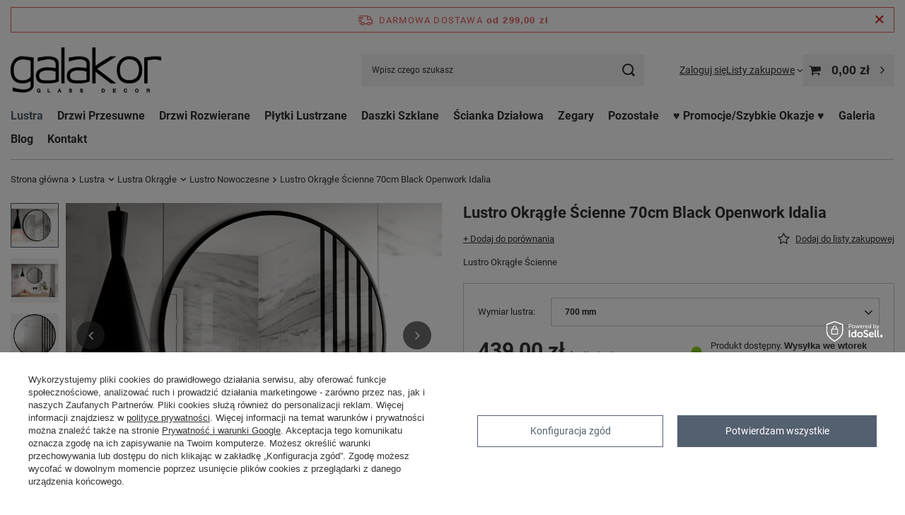

--- FILE ---
content_type: text/html; charset=utf-8
request_url: https://www.sklep.galakor.pl/product-pol-8146-Lustro-Okragle-Scienne-70cm-Black-Openwork-Idalia.html
body_size: 30392
content:
<!DOCTYPE html>
<html lang="pl" class="--freeShipping --vat --gross " ><head><link rel="preload" as="image" fetchpriority="high" href="https://static1.sklep.galakor.pl/hpeciai/7fc093bf4b2e43833ec2b11ce84ab2ba/pol_pm_Lustro-Okragle-Scienne-70cm-Black-Openwork-Idalia-8146_1.webp"><meta name="viewport" content="initial-scale = 1.0, maximum-scale = 5.0, width=device-width, viewport-fit=cover"><meta http-equiv="Content-Type" content="text/html; charset=utf-8"><meta http-equiv="X-UA-Compatible" content="IE=edge"><title>Lustro Okrągłe Ścienne 70cm Black Openwork Idalia 700 mm | Lustra \ Lustra Okrągłe \ Lustro Nowoczesne | GALAKOR</title><meta name="keywords" content=""><meta name="description" content="Lustro Okrągłe Ścienne 70cm Black Openwork Idalia 700 mm | Lustra \ Lustra Okrągłe \ Lustro Nowoczesne | GALAKOR"><link rel="icon" href="/gfx/pol/favicon.ico"><meta name="theme-color" content="#546070"><meta name="msapplication-navbutton-color" content="#546070"><meta name="apple-mobile-web-app-status-bar-style" content="#546070"><link rel="stylesheet" type="text/css" href="/gfx/pol/projector_style.css.gzip?r=1765895702"><style>
							#photos_slider[data-skeleton] .photos__link:before {
								padding-top: calc(min((598/851 * 100%), 598px));
							}
							@media (min-width: 979px) {.photos__slider[data-skeleton] .photos__figure:not(.--nav):first-child .photos__link {
								max-height: 598px;
							}}
						</style><script>var app_shop={urls:{prefix:'data="/gfx/'.replace('data="', '')+'pol/',graphql:'/graphql/v1/'},vars:{meta:{viewportContent:'initial-scale = 1.0, maximum-scale = 5.0, width=device-width, viewport-fit=cover'},priceType:'gross',priceTypeVat:true,productDeliveryTimeAndAvailabilityWithBasket:false,geoipCountryCode:'US',fairShopLogo: { enabled: false, image: '/gfx/standards/safe_light.svg'},currency:{id:'PLN',symbol:'zł',country:'pl',format:'###,##0.00',beforeValue:false,space:true,decimalSeparator:',',groupingSeparator:' '},language:{id:'pol',symbol:'pl',name:'Polski'},omnibus:{enabled:true,rebateCodeActivate:false,hidePercentageDiscounts:false,},},txt:{priceTypeText:' brutto',},fn:{},fnrun:{},files:[],graphql:{}};const getCookieByName=(name)=>{const value=`; ${document.cookie}`;const parts = value.split(`; ${name}=`);if(parts.length === 2) return parts.pop().split(';').shift();return false;};if(getCookieByName('freeeshipping_clicked')){document.documentElement.classList.remove('--freeShipping');}if(getCookieByName('rabateCode_clicked')){document.documentElement.classList.remove('--rabateCode');}function hideClosedBars(){const closedBarsArray=JSON.parse(localStorage.getItem('closedBars'))||[];if(closedBarsArray.length){const styleElement=document.createElement('style');styleElement.textContent=`${closedBarsArray.map((el)=>`#${el}`).join(',')}{display:none !important;}`;document.head.appendChild(styleElement);}}hideClosedBars();</script><meta name="robots" content="index,follow"><meta name="rating" content="general"><meta name="Author" content="Glassdoor na bazie IdoSell (www.idosell.com/shop).">
<!-- Begin LoginOptions html -->

<style>
#client_new_social .service_item[data-name="service_Apple"]:before, 
#cookie_login_social_more .service_item[data-name="service_Apple"]:before,
.oscop_contact .oscop_login__service[data-service="Apple"]:before {
    display: block;
    height: 2.6rem;
    content: url('/gfx/standards/apple.svg?r=1743165583');
}
.oscop_contact .oscop_login__service[data-service="Apple"]:before {
    height: auto;
    transform: scale(0.8);
}
#client_new_social .service_item[data-name="service_Apple"]:has(img.service_icon):before,
#cookie_login_social_more .service_item[data-name="service_Apple"]:has(img.service_icon):before,
.oscop_contact .oscop_login__service[data-service="Apple"]:has(img.service_icon):before {
    display: none;
}
</style>

<!-- End LoginOptions html -->

<!-- Open Graph -->
<meta property="og:type" content="website"><meta property="og:url" content="https://www.sklep.galakor.pl/product-pol-8146-Lustro-Okragle-Scienne-70cm-Black-Openwork-Idalia.html
"><meta property="og:title" content="Lustro Okrągłe Ścienne 70cm Black Openwork Idalia"><meta property="og:description" content="Lustro Okrągłe Ścienne"><meta property="og:site_name" content="Glassdoor"><meta property="og:locale" content="pl_PL"><meta property="og:image" content="https://www.sklep.galakor.pl/hpeciai/7fc093bf4b2e43833ec2b11ce84ab2ba/pol_pl_Lustro-Okragle-Scienne-70cm-Black-Openwork-Idalia-8146_1.webp"><meta property="og:image:width" content="851"><meta property="og:image:height" content="598"><link rel="manifest" href="https://www.sklep.galakor.pl/data/include/pwa/1/manifest.json?t=3"><meta name="apple-mobile-web-app-capable" content="yes"><meta name="apple-mobile-web-app-status-bar-style" content="black"><meta name="apple-mobile-web-app-title" content="Sklep Galakor - 44 731 80 76"><link rel="apple-touch-icon" href="/data/include/pwa/1/icon-128.png"><link rel="apple-touch-startup-image" href="/data/include/pwa/1/logo-512.png" /><meta name="msapplication-TileImage" content="/data/include/pwa/1/icon-144.png"><meta name="msapplication-TileColor" content="#2F3BA2"><meta name="msapplication-starturl" content="/"><script type="application/javascript">var _adblock = true;</script><script async src="/data/include/advertising.js"></script><script type="application/javascript">var statusPWA = {
                online: {
                    txt: "Połączono z internetem",
                    bg: "#5fa341"
                },
                offline: {
                    txt: "Brak połączenia z internetem",
                    bg: "#eb5467"
                }
            }</script><script async type="application/javascript" src="/ajax/js/pwa_online_bar.js?v=1&r=6"></script><script >
window.dataLayer = window.dataLayer || [];
window.gtag = function gtag() {
dataLayer.push(arguments);
}
gtag('consent', 'default', {
'ad_storage': 'denied',
'analytics_storage': 'denied',
'ad_personalization': 'denied',
'ad_user_data': 'denied',
'wait_for_update': 500
});

gtag('set', 'ads_data_redaction', true);
</script><script id="iaiscript_1" data-requirements="W10=" data-ga4_sel="ga4script">
window.iaiscript_1 = `<${'script'}  class='google_consent_mode_update'>
gtag('consent', 'update', {
'ad_storage': 'granted',
'analytics_storage': 'granted',
'ad_personalization': 'granted',
'ad_user_data': 'granted'
});
</${'script'}>`;
</script><script>
window.uetq = window.uetq || [];
window.uetq.push('consent', 'default', {
 'ad_storage': 'denied'
 });
</script><script class='microsoft_consent_mode_update'>
window.uetq = window.uetq || [];
window.uetq.push('consent', 'update', {
'ad_storage': 'granted'
});
</script><script>
    (function (w, d, t, r, u) {
        var f, n, i;
        w[u] = w[u] || [], f = function () {
            var o = {ti: "187213988", enableAutoSpaTracking: true};
            o.q = w[u], w[u] = new UET(o), w[u].push("pageLoad")
        }, n = d.createElement(t), n.src = r, n.async = 1, n.onload = n.onreadystatechange = function () {
            var s = this.readyState;
            s && s !== "loaded" && s !== "complete" || (f(), n.onload = n.onreadystatechange = null)
        }, i = d.getElementsByTagName(t)[0], i.parentNode.insertBefore(n, i)
    })(window, document, "script", "//bat.bing.com/bat.js", "uetq");
</script>
<!-- End Open Graph -->

<link rel="canonical" href="https://www.sklep.galakor.pl/product-pol-8146-Lustro-Okragle-Scienne-70cm-Black-Openwork-Idalia.html" />

                <!-- Global site tag (gtag.js) -->
                <script  async src="https://www.googletagmanager.com/gtag/js?id=AW-732547973"></script>
                <script >
                    window.dataLayer = window.dataLayer || [];
                    window.gtag = function gtag(){dataLayer.push(arguments);}
                    gtag('js', new Date());
                    
                    gtag('config', 'AW-732547973', {"allow_enhanced_conversions":true});
gtag('config', 'G-DEVX1J85N4');

                </script>
                <link rel="stylesheet" type="text/css" href="/data/designs/68550d5c173570.42626713_30/gfx/pol/custom.css.gzip?r=1765896037">
<!-- Begin additional html or js -->


<!--11|1|10| modified: 2024-04-16 10:38:40-->
<script async type="text/javascript" src="https://cdn.thulium.com/apps/chat-widget/chat-loader.js?hash=grafag-e4537d50-edee-4a84-9d66-5f4f4c0d3643"></script>
<!--12|1|11| modified: 2025-06-25 18:10:40-->
<style>
    #projector_longdescription.--hidden {
        position: relative;
        max-height: 500px;
        overflow: hidden;
    }
    #projector_longdescription.--hidden:before {
        content: '';
        display: block;
        width: 100%;
        height: 150px;
        position: absolute;
        left: 0;
        bottom: 0;
        background: #ffffff;
        background: linear-gradient(354deg, #ffffff 0%, #ffffff 25%, rgba(255, 255, 255, 0) 75%, rgba(255, 255, 255, 0) 100%);
        z-index: 1;
    }
    #projector_longdescription_switch {
        display: flex;
        align-items: center;
        justify-content: center;
        width: 100%;
        margin-bottom: 3rem;
    }
    #projector_longdescription_switch button {
        width: auto;
    }
</style>
<!--15|1|11| modified: 2022-04-21 15:51:19-->
<meta name="facebook-domain-verification" content="54awvk136xd8vf0lfevipnrmn5eqzj" />
<!--16|1|13| modified: 2022-05-12 12:32:15-->
<!-- Global site tag (gtag.js) - Google Analytics -->
<script async src="https://www.googletagmanager.com/gtag/js?id=G-DEVX1J85N4"></script>
<script>
  window.dataLayer = window.dataLayer || [];
  function gtag(){dataLayer.push(arguments);}
  gtag('js', new Date());

  gtag('config', 'G-DEVX1J85N4');
</script>
<!--18|1|13| modified: 2023-02-06 06:59:53-->
<meta name="google-site-verification" content="FcNEiZ2D175g8fWB8zf393BG1RhZGeDC7JnVnY0Wk90" />
<!--21|1|16| modified: 2024-11-15 16:57:54-->
<meta name="google-site-verification" content="zx0oRLHPPzMy-eXhDfRFo7PHlcS1mBrS5uJZQXnGKgs" />
<!--24|1|19| modified: 2025-07-04 12:18:40-->
<script>document.addEventListener('DOMContentLoaded', function () {
  const observer = new MutationObserver(() => {
    const inputWrapper = document.querySelector('.projector_buy__number_inputs');

    if (!inputWrapper) return;

    const selectWrap = inputWrapper.querySelector('.f-select.--disabled');
    const toggleBtn = inputWrapper.querySelector('.f-dropdown-toggle.--disabled');

    // ⚠️ Zamiast czekać na "czy konfiguracja poprawna", po prostu odblokuj dropdown ilości
    if (selectWrap) selectWrap.classList.remove('--disabled');
    if (toggleBtn) toggleBtn.classList.remove('--disabled');
  });

  observer.observe(document.body, { childList: true, subtree: true });
});
</script>
<!--27|1|19| modified: 2025-09-24 08:20:21-->
<script><!-- Hotjar Tracking Code for https://galakor.pl -->
<script>
    (function(h,o,t,j,a,r){
        h.hj=h.hj||function(){(h.hj.q=h.hj.q||[]).push(arguments)};
        h._hjSettings={hjid:6528214,hjsv:6};
        a=o.getElementsByTagName('head')[0];
        r=o.createElement('script');r.async=1;
        r.src=t+h._hjSettings.hjid+j+h._hjSettings.hjsv;
        a.appendChild(r);
    })(window,document,'https://static.hotjar.com/c/hotjar-','.js?sv=');
</script></script>

<!-- End additional html or js -->
<script>(function(w,d,s,i,dl){w._ceneo = w._ceneo || function () {
w._ceneo.e = w._ceneo.e || []; w._ceneo.e.push(arguments); };
w._ceneo.e = w._ceneo.e || [];dl=dl===undefined?"dataLayer":dl;
const f = d.getElementsByTagName(s)[0], j = d.createElement(s); j.defer = true;
j.src = "https://ssl.ceneo.pl/ct/v5/script.js?accountGuid=" + i + "&t=" +
Date.now() + (dl ? "&dl=" + dl : ""); f.parentNode.insertBefore(j, f);
})(window, document, "script", "a6d2daa4-6113-48f2-8d7a-0a575601bf90");</script>
                <script>
                if (window.ApplePaySession && window.ApplePaySession.canMakePayments()) {
                    var applePayAvailabilityExpires = new Date();
                    applePayAvailabilityExpires.setTime(applePayAvailabilityExpires.getTime() + 2592000000); //30 days
                    document.cookie = 'applePayAvailability=yes; expires=' + applePayAvailabilityExpires.toUTCString() + '; path=/;secure;'
                    var scriptAppleJs = document.createElement('script');
                    scriptAppleJs.src = "/ajax/js/apple.js?v=3";
                    if (document.readyState === "interactive" || document.readyState === "complete") {
                          document.body.append(scriptAppleJs);
                    } else {
                        document.addEventListener("DOMContentLoaded", () => {
                            document.body.append(scriptAppleJs);
                        });  
                    }
                } else {
                    document.cookie = 'applePayAvailability=no; path=/;secure;'
                }
                </script>
                                <script>
                var listenerFn = function(event) {
                    if (event.origin !== "https://payment.idosell.com")
                        return;
                    
                    var isString = (typeof event.data === 'string' || event.data instanceof String);
                    if (!isString) return;
                    try {
                        var eventData = JSON.parse(event.data);
                    } catch (e) {
                        return;
                    }
                    if (!eventData) { return; }                                            
                    if (eventData.isError) { return; }
                    if (eventData.action != 'isReadyToPay') {return; }
                    
                    if (eventData.result.result && eventData.result.paymentMethodPresent) {
                        var googlePayAvailabilityExpires = new Date();
                        googlePayAvailabilityExpires.setTime(googlePayAvailabilityExpires.getTime() + 2592000000); //30 days
                        document.cookie = 'googlePayAvailability=yes; expires=' + googlePayAvailabilityExpires.toUTCString() + '; path=/;secure;'
                    } else {
                        document.cookie = 'googlePayAvailability=no; path=/;secure;'
                    }                                            
                }     
                if (!window.isAdded)
                {                                        
                    if (window.oldListener != null) {
                         window.removeEventListener('message', window.oldListener);
                    }                        
                    window.addEventListener('message', listenerFn);
                    window.oldListener = listenerFn;                                      
                       
                    const iframe = document.createElement('iframe');
                    iframe.src = "https://payment.idosell.com/assets/html/checkGooglePayAvailability.html?origin=https%3A%2F%2Fwww.sklep.galakor.pl";
                    iframe.style.display = 'none';                                            

                    if (document.readyState === "interactive" || document.readyState === "complete") {
                          if (!window.isAdded) {
                              window.isAdded = true;
                              document.body.append(iframe);
                          }
                    } else {
                        document.addEventListener("DOMContentLoaded", () => {
                            if (!window.isAdded) {
                              window.isAdded = true;
                              document.body.append(iframe);
                          }
                        });  
                    }  
                }
                </script>
                <script>let paypalDate = new Date();
                    paypalDate.setTime(paypalDate.getTime() + 86400000);
                    document.cookie = 'payPalAvailability_PLN=-1; expires=' + paypalDate.getTime() + '; path=/; secure';
                </script><script src="/data/gzipFile/expressCheckout.js.gz"></script></head><body><div id="container" class="projector_page container max-width-1200"><header class=" commercial_banner"><script class="ajaxLoad">app_shop.vars.vat_registered="true";app_shop.vars.currency_format="###,##0.00";app_shop.vars.currency_before_value=false;app_shop.vars.currency_space=true;app_shop.vars.symbol="zł";app_shop.vars.id="PLN";app_shop.vars.baseurl="http://www.sklep.galakor.pl/";app_shop.vars.sslurl="https://www.sklep.galakor.pl/";app_shop.vars.curr_url="%2Fproduct-pol-8146-Lustro-Okragle-Scienne-70cm-Black-Openwork-Idalia.html";var currency_decimal_separator=',';var currency_grouping_separator=' ';app_shop.vars.blacklist_extension=["exe","com","swf","js","php"];app_shop.vars.blacklist_mime=["application/javascript","application/octet-stream","message/http","text/javascript","application/x-deb","application/x-javascript","application/x-shockwave-flash","application/x-msdownload"];app_shop.urls.contact="/contact-pol.html";</script><div id="viewType" style="display:none"></div><div id="menu_skip" class="menu_skip"><a href="#layout" class="btn --outline --medium menu_skip__link --layout">Przejdź do zawartości strony</a><a href="#menu_categories" class="btn --outline --medium menu_skip__link --menu">Przejdź do kategorii</a></div><div id="freeShipping" class="freeShipping"><span class="freeShipping__info">Darmowa dostawa</span><strong class="freeShipping__val">
				od 
				299,00 zł</strong><a href="" class="freeShipping__close" aria-label="Zamknij pasek informacyjny"></a></div><div id="logo" class="d-flex align-items-center"><a href="/" target="_self" aria-label="Logo sklepu"><img src="/data/gfx/mask/pol/logo_1_big.png" alt="Galakor - szkło do Twojego domu " width="213" height="64"></a></div><form action="https://www.sklep.galakor.pl/search.php" method="get" id="menu_search" class="menu_search"><a href="#showSearchForm" class="menu_search__mobile" aria-label="Szukaj"></a><div class="menu_search__block"><div class="menu_search__item --input"><input class="menu_search__input" type="text" name="text" autocomplete="off" placeholder="Wpisz czego szukasz" aria-label="Wpisz czego szukasz"><button class="menu_search__submit" type="submit" aria-label="Szukaj"></button></div><div class="menu_search__item --results search_result"></div></div></form><div id="menu_top" class="menu_top"><div class="account_links"><a class="account_links__item" href="https://www.sklep.galakor.pl/login.php"><span class="account_links__text --logged-out">Zaloguj się</span></a></div><div class="shopping_list_top" data-empty="true"><a href="https://www.sklep.galakor.pl/pl/shoppinglist/" class="wishlist_link slt_link --empty" aria-label="Listy zakupowe"><span class="slt_link__text">Listy zakupowe</span></a><div class="slt_lists"><ul class="slt_lists__nav"><li class="slt_lists__nav_item" data-list_skeleton="true" data-list_id="true" data-shared="true"><a href="#" class="slt_lists__nav_link" data-list_href="true"><span class="slt_lists__nav_name" data-list_name="true"></span><span class="slt_lists__count" data-list_count="true">0</span></a></li><li class="slt_lists__nav_item --empty"><a class="slt_lists__nav_link --empty" href="https://www.sklep.galakor.pl/pl/shoppinglist/"><span class="slt_lists__nav_name" data-list_name="true">Lista zakupowa</span><span class="slt_lists__count" data-list_count="true">0</span></a></li></ul></div></div><div id="menu_basket" class="topBasket --skeleton"><a href="/basketedit.php" class="topBasket__sub" aria-label="Wartość koszyka: 0,00 zł"><span class="badge badge-info" aria-hidden="true"></span><strong class="topBasket__price">0,00 zł</strong></a><div class="topBasket__details --products" style="display: none;"><div class="topBasket__block --labels"><span class="topBasket__item --name">Produkt</span><span class="topBasket__item --sum">Ilość</span><span class="topBasket__item --prices">Cena</span></div><div class="topBasket__block --products"></div><div class="topBasket__block --oneclick topBasket_oneclick" data-lang="pol"><div class="topBasket_oneclick__label"><span class="topBasket_oneclick__text --fast">Szybkie zakupy <strong>1-Click</strong></span><span class="topBasket_oneclick__text --registration"> (bez rejestracji)</span></div><div class="topBasket_oneclick__items"><span class="topBasket_oneclick__item --googlePay" title="Google Pay"><img class="topBasket_oneclick__icon" src="/panel/gfx/payment_forms/237.png" alt="Google Pay"></span></div></div></div><div class="topBasket__details --shipping" style="display: none;"><span class="topBasket__name">Koszt dostawy od</span><span id="shipppingCost"></span></div><script>
				app_shop.vars.cache_html = true;
			</script></div></div><nav id="menu_categories" class="wide" aria-label="Kategorie główne"><button type="button" class="navbar-toggler" aria-label="Menu"><i class="icon-reorder"></i></button><div class="navbar-collapse" id="menu_navbar"><ul class="navbar-nav mx-md-n2"><li class="nav-item nav-open"><span class="nav-link-wrapper"><a  href="/pol_n_Lustra-245.html" target="_self" title="Lustra" class="nav-link --l1 active" >Lustra</a><button class="nav-link-expand" type="button" aria-label="Lustra, Menu"></button></span><ul class="navbar-subnav"><li class="nav-header"><a href="#backLink" class="nav-header__backLink" aria-label="Wróć"><i class="icon-angle-left"></i></a><a  href="/pol_n_Lustra-245.html" target="_self" title="Lustra" class="nav-link --l1 active" >Lustra</a></li><li class="nav-item"><a  href="/pol_m_Lustra_Lustra-Pod-Wymiar-Klienta-2634.html" target="_self" title="Lustra Pod Wymiar Klienta" class="nav-link --l2" >Lustra Pod Wymiar Klienta</a><ul class="navbar-subsubnav"><li class="nav-header"><a href="#backLink" class="nav-header__backLink" aria-label="Wróć"><i class="icon-angle-left"></i></a><a  href="/pol_m_Lustra_Lustra-Pod-Wymiar-Klienta-2634.html" target="_self" title="Lustra Pod Wymiar Klienta" class="nav-link --l2" >Lustra Pod Wymiar Klienta</a></li><li class="nav-item"><a  href="/pol_m_Lustra_Lustra-Pod-Wymiar-Klienta_Lustro-Led-Prostokatne-2635.html" target="_self" title="Lustro Led Prostokątne" class="nav-link --l3" >Lustro Led Prostokątne</a></li><li class="nav-item"><a  href="/pol_m_Lustra_Lustra-Pod-Wymiar-Klienta_Lustro-Prostokatne-2636.html" target="_self" title="Lustro Prostokątne" class="nav-link --l3" >Lustro Prostokątne</a></li><li class="nav-item"><a  href="/pol_m_Lustra_Lustra-Pod-Wymiar-Klienta_Lustro-Led-Na-Poddasze-Trapez-2637.html" target="_self" title="Lustro Led Na Poddasze Trapez" class="nav-link --l3" >Lustro Led Na Poddasze Trapez</a></li><li class="nav-item"><a  href="/pol_m_Lustra_Lustra-Pod-Wymiar-Klienta_Lustro-Na-Poddasze-Trapez-2638.html" target="_self" title="Lustro Na Poddasze Trapez" class="nav-link --l3" >Lustro Na Poddasze Trapez</a></li><li class="nav-item"><a  href="/pol_m_Lustra_Lustra-Pod-Wymiar-Klienta_Lustro-w-Ramie-Aluminiowej-Led-2639.html" target="_self" title="Lustro w Ramie Aluminiowej Led" class="nav-link --l3" >Lustro w Ramie Aluminiowej Led</a></li><li class="nav-item"><a  href="/pol_m_Lustra_Lustra-Pod-Wymiar-Klienta_Lustro-w-Ramie-Aluminiowej-2640.html" target="_self" title="Lustro w Ramie Aluminiowej" class="nav-link --l3" >Lustro w Ramie Aluminiowej</a></li></ul></li><li class="nav-item"><a  href="/pol_n_Lustra_Lustra-Prostokatne-301.html" target="_self" title="Lustra Prostokątne" class="nav-link --l2" >Lustra Prostokątne</a><ul class="navbar-subsubnav more"><li class="nav-header"><a href="#backLink" class="nav-header__backLink" aria-label="Wróć"><i class="icon-angle-left"></i></a><a  href="/pol_n_Lustra_Lustra-Prostokatne-301.html" target="_self" title="Lustra Prostokątne" class="nav-link --l2" >Lustra Prostokątne</a></li><li class="nav-item"><a  href="/pol_m_Lustra_Lustra-Prostokatne_Lustra-w-Ramie-Aluminiowej-335.html" target="_self" title="Lustra w Ramie Aluminiowej" class="nav-link --l3" >Lustra w Ramie Aluminiowej</a></li><li class="nav-item"><a  href="/pol_m_Lustra_Lustra-Prostokatne_Lustro-w-Ramie-Aluminiowej-LED-1321.html" target="_self" title="Lustro w Ramie Aluminiowej LED" class="nav-link --l3" >Lustro w Ramie Aluminiowej LED</a></li><li class="nav-item"><a  href="/pol_m_Lustra_Lustra-Prostokatne_Lustra-w-Ramie-Aluminiowej-Loft-355.html" target="_self" title="Lustra w Ramie Aluminiowej Loft" class="nav-link --l3" >Lustra w Ramie Aluminiowej Loft</a></li><li class="nav-item"><a  href="/pol_m_Lustra_Lustra-Prostokatne_Lustra-w-Ramie-Metalowej-Loft-469.html" target="_self" title="Lustra w Ramie Metalowej Loft" class="nav-link --l3" >Lustra w Ramie Metalowej Loft</a></li><li class="nav-item"><a  href="/pol_m_Lustra_Lustra-Prostokatne_Lustra-w-Ramie-Metalowej-Loft-LED-2843.html" target="_self" title="Lustra w Ramie Metalowej Loft LED" class="nav-link --l3" >Lustra w Ramie Metalowej Loft LED</a></li><li class="nav-item"><a  href="/pol_m_Lustra_Lustra-Prostokatne_Lustro-LED-356.html" target="_self" title="Lustro LED" class="nav-link --l3" >Lustro LED</a></li><li class="nav-item"><a  href="/pol_m_Lustra_Lustra-Prostokatne_Lustro-w-Ramie-LED-357.html" target="_self" title="Lustro w Ramie LED" class="nav-link --l3" >Lustro w Ramie LED</a></li><li class="nav-item"><a  href="/pol_m_Lustra_Lustra-Prostokatne_Lustro-Zaokraglone-Rogi-465.html" target="_self" title="Lustro Zaokrąglone Rogi" class="nav-link --l3" >Lustro Zaokrąglone Rogi</a></li><li class="nav-item"><a  href="/pol_m_Lustra_Lustra-Prostokatne_Lustro-Zaokraglone-Rogi-LED-484.html" target="_self" title="Lustro Zaokrąglone Rogi LED" class="nav-link --l3" >Lustro Zaokrąglone Rogi LED</a></li><li class="nav-item"><a  href="/pol_m_Lustra_Lustra-Prostokatne_Lustro-w-Ramie-Zaokraglone-Rogi-657.html" target="_self" title="Lustro w Ramie Zaokrąglone Rogi" class="nav-link --l3" >Lustro w Ramie Zaokrąglone Rogi</a></li><li class="nav-item"><a  href="/pol_m_Lustra_Lustra-Prostokatne_Lustro-w-Ramie-Zaokraglone-Rogi-LED-655.html" target="_self" title="Lustro w Ramie Zaokrąglone Rogi LED" class="nav-link --l3" >Lustro w Ramie Zaokrąglone Rogi LED</a></li><li class="nav-item"><a  href="/pol_m_Lustra_Lustra-Prostokatne_Lustra-Glossy-485.html" target="_self" title="Lustra Glossy" class="nav-link --l3" >Lustra Glossy</a></li><li class="nav-item --extend"><a href="" class="nav-link --l3" txt_alt="- Zwiń">+ Rozwiń</a></li></ul></li><li class="nav-item empty"><a  href="/pol_m_Lustra_Lustra-Tricolor-z-mata-grzewcza-492.html" target="_self" title="Lustra Tricolor z matą grzewczą" class="nav-link --l2" >Lustra Tricolor z matą grzewczą</a></li><li class="nav-item empty"><a  href="/pol_m_Lustra_Lustra-Hollywood-2842.html" target="_self" title="Lustra Hollywood" class="nav-link --l2" >Lustra Hollywood</a></li><li class="nav-item"><a  href="/pol_m_Lustra_Lustra-Stojace-463.html" target="_self" title="Lustra Stojące" class="nav-link --l2" >Lustra Stojące</a><ul class="navbar-subsubnav"><li class="nav-header"><a href="#backLink" class="nav-header__backLink" aria-label="Wróć"><i class="icon-angle-left"></i></a><a  href="/pol_m_Lustra_Lustra-Stojace-463.html" target="_self" title="Lustra Stojące" class="nav-link --l2" >Lustra Stojące</a></li><li class="nav-item"><a  href="/pol_m_Lustra_Lustra-Stojace_Wolnostojace-2655.html" target="_self" title="Wolnostojące" class="nav-link --l3" >Wolnostojące</a></li><li class="nav-item"><a  href="/pol_m_Lustra_Lustra-Stojace_Rama-Aluminiowa-Czarna-2641.html" target="_self" title="Rama Aluminiowa Czarna" class="nav-link --l3" >Rama Aluminiowa Czarna</a></li><li class="nav-item"><a  href="/pol_m_Lustra_Lustra-Stojace_Rama-Aluminiowa-Zlota-2642.html" target="_self" title="Rama Aluminiowa Złota" class="nav-link --l3" >Rama Aluminiowa Złota</a></li><li class="nav-item"><a  href="/pol_m_Lustra_Lustra-Stojace_Rama-Aluminiowa-Biala-2643.html" target="_self" title="Rama Aluminiowa Biała" class="nav-link --l3" >Rama Aluminiowa Biała</a></li><li class="nav-item"><a  href="/pol_m_Lustra_Lustra-Stojace_Szlif-Bez-Malowanej-Ramki-2649.html" target="_self" title="Szlif Bez Malowanej Ramki" class="nav-link --l3" >Szlif Bez Malowanej Ramki</a></li><li class="nav-item"><a  href="/pol_m_Lustra_Lustra-Stojace_Szlif-Ramka-Malowana-Czarna-2650.html" target="_self" title="Szlif Ramka Malowana Czarna" class="nav-link --l3" >Szlif Ramka Malowana Czarna</a></li><li class="nav-item"><a  href="/pol_m_Lustra_Lustra-Stojace_Szlif-Ramka-Malowana-Zlota-2651.html" target="_self" title="Szlif Ramka Malowana Złota" class="nav-link --l3" >Szlif Ramka Malowana Złota</a></li><li class="nav-item"><a  href="/pol_m_Lustra_Lustra-Stojace_Szlif-Ramka-Malowana-Biala-2652.html" target="_self" title="Szlif Ramka Malowana Biała" class="nav-link --l3" >Szlif Ramka Malowana Biała</a></li></ul></li><li class="nav-item nav-open"><a  href="/pol_n_Lustra_Lustra-Okragle-300.html" target="_self" title="Lustra Okrągłe" class="nav-link --l2 active" >Lustra Okrągłe</a><ul class="navbar-subsubnav"><li class="nav-header"><a href="#backLink" class="nav-header__backLink" aria-label="Wróć"><i class="icon-angle-left"></i></a><a  href="/pol_n_Lustra_Lustra-Okragle-300.html" target="_self" title="Lustra Okrągłe" class="nav-link --l2 active" >Lustra Okrągłe</a></li><li class="nav-item"><a  href="/pol_m_Lustra_Lustra-Okragle_Lustro-Klasyczne-331.html" target="_self" title="Lustro Klasyczne" class="nav-link --l3" >Lustro Klasyczne</a></li><li class="nav-item"><a  href="/pol_m_Lustra_Lustra-Okragle_Lustro-w-Ramie-352.html" target="_self" title="Lustro w Ramie" class="nav-link --l3" >Lustro w Ramie</a></li><li class="nav-item"><a  href="/pol_m_Lustra_Lustra-Okragle_Lustro-LED-353.html" target="_self" title="Lustro LED" class="nav-link --l3" >Lustro LED</a></li><li class="nav-item"><a  href="/pol_m_Lustra_Lustra-Okragle_Lustro-w-Ramie-LED-354.html" target="_self" title="Lustro w Ramie LED" class="nav-link --l3" >Lustro w Ramie LED</a></li><li class="nav-item nav-open"><a  href="/pol_m_Lustra_Lustra-Okragle_Lustro-Nowoczesne-362.html" target="_self" title="Lustro Nowoczesne" class="nav-link --l3 active" >Lustro Nowoczesne</a></li><li class="nav-item"><a  href="/pol_m_Lustra_Lustra-Okragle_Lustro-Kosmetyczne-1322.html" target="_self" title="Lustro Kosmetyczne" class="nav-link --l3" >Lustro Kosmetyczne</a></li></ul></li><li class="nav-item"><a  href="/pol_m_Lustra_Lustra-Owalne-652.html" target="_self" title="Lustra Owalne" class="nav-link --l2" >Lustra Owalne</a><ul class="navbar-subsubnav"><li class="nav-header"><a href="#backLink" class="nav-header__backLink" aria-label="Wróć"><i class="icon-angle-left"></i></a><a  href="/pol_m_Lustra_Lustra-Owalne-652.html" target="_self" title="Lustra Owalne" class="nav-link --l2" >Lustra Owalne</a></li><li class="nav-item"><a  href="/pol_m_Lustra_Lustra-Owalne_Lustra-Owalne-451.html" target="_self" title="Lustra Owalne" class="nav-link --l3" >Lustra Owalne</a></li><li class="nav-item"><a  href="/pol_m_Lustra_Lustra-Owalne_Lustra-Owalne-na-Rurkach-2844.html" target="_self" title="Lustra Owalne na Rurkach" class="nav-link --l3" >Lustra Owalne na Rurkach</a></li><li class="nav-item"><a  href="/pol_m_Lustra_Lustra-Owalne_Lustra-Owalne-LED-452.html" target="_self" title="Lustra Owalne LED" class="nav-link --l3" >Lustra Owalne LED</a></li></ul></li><li class="nav-item"><a  href="/pol_m_Lustra_Lustra-Ornament-493.html" target="_self" title="Lustra Ornament" class="nav-link --l2" >Lustra Ornament</a><ul class="navbar-subsubnav"><li class="nav-header"><a href="#backLink" class="nav-header__backLink" aria-label="Wróć"><i class="icon-angle-left"></i></a><a  href="/pol_m_Lustra_Lustra-Ornament-493.html" target="_self" title="Lustra Ornament" class="nav-link --l2" >Lustra Ornament</a></li><li class="nav-item"><a  href="/pol_m_Lustra_Lustra-Ornament_Lustra-Ornament-Okragle-643.html" target="_self" title="Lustra Ornament Okrągłe" class="nav-link --l3" >Lustra Ornament Okrągłe</a></li><li class="nav-item"><a  href="/pol_m_Lustra_Lustra-Ornament_Lustra-Ornament-Prostokatne-644.html" target="_self" title="Lustra Ornament Prostokątne" class="nav-link --l3" >Lustra Ornament Prostokątne</a></li><li class="nav-item"><a  href="/pol_m_Lustra_Lustra-Ornament_Lustra-Ornament-Zaokraglone-Rogi-645.html" target="_self" title="Lustra Ornament Zaokrąglone Rogi" class="nav-link --l3" >Lustra Ornament Zaokrąglone Rogi</a></li><li class="nav-item"><a  href="/pol_m_Lustra_Lustra-Ornament_Lustra-Ornament-LED-646.html" target="_self" title="Lustra Ornament LED" class="nav-link --l3" >Lustra Ornament LED</a></li></ul></li><li class="nav-item"><a  href="/pol_m_Lustra_Lustra-Portalowe-647.html" target="_self" title="Lustra Portalowe" class="nav-link --l2" >Lustra Portalowe</a><ul class="navbar-subsubnav"><li class="nav-header"><a href="#backLink" class="nav-header__backLink" aria-label="Wróć"><i class="icon-angle-left"></i></a><a  href="/pol_m_Lustra_Lustra-Portalowe-647.html" target="_self" title="Lustra Portalowe" class="nav-link --l2" >Lustra Portalowe</a></li><li class="nav-item"><a  href="/pol_m_Lustra_Lustra-Portalowe_Lustro-Portalowe-455.html" target="_self" title="Lustro Portalowe " class="nav-link --l3" >Lustro Portalowe </a></li><li class="nav-item"><a  href="/pol_m_Lustra_Lustra-Portalowe_Lustro-Portalowe-LED-464.html" target="_self" title="Lustro Portalowe LED" class="nav-link --l3" >Lustro Portalowe LED</a></li><li class="nav-item"><a  href="/pol_m_Lustra_Lustra-Portalowe_Lustro-Portalowe-w-ramie-648.html" target="_self" title="Lustro Portalowe w ramie" class="nav-link --l3" >Lustro Portalowe w ramie</a></li><li class="nav-item"><a  href="/pol_m_Lustra_Lustra-Portalowe_Lustro-Portalowe-w-ramie-LED-642.html" target="_self" title="Lustro Portalowe w ramie LED" class="nav-link --l3" >Lustro Portalowe w ramie LED</a></li></ul></li><li class="nav-item"><a  href="/pol_m_Lustra_Inne-Ksztalty-358.html" target="_self" title="Inne Kształty" class="nav-link --l2" >Inne Kształty</a><ul class="navbar-subsubnav"><li class="nav-header"><a href="#backLink" class="nav-header__backLink" aria-label="Wróć"><i class="icon-angle-left"></i></a><a  href="/pol_m_Lustra_Inne-Ksztalty-358.html" target="_self" title="Inne Kształty" class="nav-link --l2" >Inne Kształty</a></li><li class="nav-item"><a  href="/pol_m_Lustra_Inne-Ksztalty_Lustra-Plamy-449.html" target="_self" title="Lustra Plamy" class="nav-link --l3" >Lustra Plamy</a></li><li class="nav-item"><a  href="/pol_m_Lustra_Inne-Ksztalty_Lustra-Plamy-LED-450.html" target="_self" title="Lustra Plamy LED" class="nav-link --l3" >Lustra Plamy LED</a></li><li class="nav-item"><a  href="/pol_m_Lustra_Inne-Ksztalty_Lustra-Plamy-w-Ramie-Aluminiowej-649.html" target="_self" title="Lustra Plamy w Ramie Aluminiowej" class="nav-link --l3" >Lustra Plamy w Ramie Aluminiowej</a></li><li class="nav-item"><a  href="/pol_m_Lustra_Inne-Ksztalty_Lustra-Plamy-LED-w-Ramie-Aluminiowej-651.html" target="_self" title="Lustra Plamy LED w Ramie Aluminiowej" class="nav-link --l3" >Lustra Plamy LED w Ramie Aluminiowej</a></li><li class="nav-item"><a  href="/pol_m_Lustra_Inne-Ksztalty_Lustra-Okragle-Sciete-453.html" target="_self" title="Lustra Okrągłe Ścięte" class="nav-link --l3" >Lustra Okrągłe Ścięte</a></li><li class="nav-item"><a  href="/pol_m_Lustra_Inne-Ksztalty_Lustra-Okragle-Sciete-LED-454.html" target="_self" title="Lustra Okrągłe Ścięte LED" class="nav-link --l3" >Lustra Okrągłe Ścięte LED</a></li><li class="nav-item"><a  href="/pol_m_Lustra_Inne-Ksztalty_Lustro-Polowkowe-462.html" target="_self" title="Lustro Połówkowe" class="nav-link --l3" >Lustro Połówkowe</a></li><li class="nav-item"><a  href="/pol_m_Lustra_Inne-Ksztalty_Lustro-Polowkowe-LED-488.html" target="_self" title="Lustro Połówkowe LED" class="nav-link --l3" >Lustro Połówkowe LED</a></li><li class="nav-item"><a  href="/pol_m_Lustra_Inne-Ksztalty_Lustra-Narozne-635.html" target="_self" title="Lustra Narożne" class="nav-link --l3" >Lustra Narożne</a></li><li class="nav-item"><a  href="/pol_m_Lustra_Inne-Ksztalty_Lustra-Sciete-638.html" target="_self" title="Lustra Ścięte" class="nav-link --l3" >Lustra Ścięte</a></li></ul></li><li class="nav-item"><a  href="/pol_m_Lustra_Lustra-Dekoracyjne-359.html" target="_self" title="Lustra Dekoracyjne" class="nav-link --l2" >Lustra Dekoracyjne</a><ul class="navbar-subsubnav"><li class="nav-header"><a href="#backLink" class="nav-header__backLink" aria-label="Wróć"><i class="icon-angle-left"></i></a><a  href="/pol_m_Lustra_Lustra-Dekoracyjne-359.html" target="_self" title="Lustra Dekoracyjne" class="nav-link --l2" >Lustra Dekoracyjne</a></li><li class="nav-item"><a  href="/pol_m_Lustra_Lustra-Dekoracyjne_Lustro-Teczowe-457.html" target="_self" title="Lustro Tęczowe" class="nav-link --l3" >Lustro Tęczowe</a></li><li class="nav-item"><a  href="/pol_m_Lustra_Lustra-Dekoracyjne_Lustro-Kolorowe-458.html" target="_self" title="Lustro Kolorowe" class="nav-link --l3" >Lustro Kolorowe</a></li><li class="nav-item"><a  href="/pol_m_Lustra_Lustra-Dekoracyjne_Lustro-Antyczne-459.html" target="_self" title="Lustro Antyczne" class="nav-link --l3" >Lustro Antyczne</a></li><li class="nav-item"><a  href="/pol_m_Lustra_Lustra-Dekoracyjne_Panele-Dekoracyjne-489.html" target="_self" title="Panele Dekoracyjne" class="nav-link --l3" >Panele Dekoracyjne</a></li><li class="nav-item"><a  href="/pol_m_Lustra_Lustra-Dekoracyjne_Lustro-Lapa-Psa-632.html" target="_self" title="Lustro Łapa Psa" class="nav-link --l3" >Lustro Łapa Psa</a></li><li class="nav-item"><a  href="/pol_m_Lustra_Lustra-Dekoracyjne_Lustro-Diament-633.html" target="_self" title="Lustro Diament" class="nav-link --l3" >Lustro Diament</a></li></ul></li><li class="nav-item empty"><a  href="/pol_m_Lustra_PROMOCJE-480.html" target="_self" title="PROMOCJE" class="nav-link --l2" >PROMOCJE</a></li><li class="nav-item empty"><a  href="/pol_m_Lustra_NOWOSCI-486.html" target="_self" title="NOWOŚCI" class="nav-link --l2" >NOWOŚCI</a></li></ul></li><li class="nav-item"><span class="nav-link-wrapper"><a  href="/pol_n_Drzwi-Przesuwne-178.html" target="_self" title="Drzwi Przesuwne" class="nav-link --l1" >Drzwi Przesuwne</a><button class="nav-link-expand" type="button" aria-label="Drzwi Przesuwne, Menu"></button></span><ul class="navbar-subnav"><li class="nav-header"><a href="#backLink" class="nav-header__backLink" aria-label="Wróć"><i class="icon-angle-left"></i></a><a  href="/pol_n_Drzwi-Przesuwne-178.html" target="_self" title="Drzwi Przesuwne" class="nav-link --l1" >Drzwi Przesuwne</a></li><li class="nav-item"><a  href="/pol_n_Drzwi-Przesuwne_Seria-Aluminium-Frame-289.html" target="_self" title="Seria Aluminium Frame" class="nav-link --l2" >Seria Aluminium Frame</a><ul class="navbar-subsubnav"><li class="nav-header"><a href="#backLink" class="nav-header__backLink" aria-label="Wróć"><i class="icon-angle-left"></i></a><a  href="/pol_n_Drzwi-Przesuwne_Seria-Aluminium-Frame-289.html" target="_self" title="Seria Aluminium Frame" class="nav-link --l2" >Seria Aluminium Frame</a></li><li class="nav-item"><a  href="/pol_m_Drzwi-Przesuwne_Seria-Aluminium-Frame_Seria-Nero-Loft-BALDUR-288.html" target="_self" title="Seria Nero Loft BALDUR" class="nav-link --l3" >Seria Nero Loft BALDUR</a></li><li class="nav-item"><a  href="/pol_m_Drzwi-Przesuwne_Seria-Aluminium-Frame_Seria-Nero-Loft-Podwojne-BALDUR-497.html" target="_self" title="Seria Nero Loft Podwójne BALDUR" class="nav-link --l3" >Seria Nero Loft Podwójne BALDUR</a></li><li class="nav-item"><a  href="/pol_m_Drzwi-Przesuwne_Seria-Aluminium-Frame_Seria-Nero-Aluminium-Pojedyncze-Standard-THOR-251.html" target="_self" title="Seria Nero Aluminium Pojedyncze Standard THOR" class="nav-link --l3" >Seria Nero Aluminium Pojedyncze Standard THOR</a></li><li class="nav-item"><a  href="/pol_m_Drzwi-Przesuwne_Seria-Aluminium-Frame_Seria-Nero-Aluminium-Podwojne-Standard-THOR-494.html" target="_self" title="Seria Nero Aluminium Podwójne Standard THOR" class="nav-link --l3" >Seria Nero Aluminium Podwójne Standard THOR</a></li><li class="nav-item"><a  href="/pol_m_Drzwi-Przesuwne_Seria-Aluminium-Frame_Seria-Nero-Aluminium-Pojedyncze-Szerokie-LAGUNA-495.html" target="_self" title="Seria Nero Aluminium Pojedyncze Szerokie LAGUNA" class="nav-link --l3" >Seria Nero Aluminium Pojedyncze Szerokie LAGUNA</a></li><li class="nav-item"><a  href="/pol_m_Drzwi-Przesuwne_Seria-Aluminium-Frame_Seria-Nero-Aluminium-Podwojne-Szerokie-LAGUNA-2840.html" target="_self" title="Seria Nero Aluminium Podwójne Szerokie LAGUNA" class="nav-link --l3" >Seria Nero Aluminium Podwójne Szerokie LAGUNA</a></li></ul></li><li class="nav-item empty"><a  href="/pol_m_Drzwi-Przesuwne_Drzwi-z-Ukrytym-Systemem-Magic-MODI-471.html" target="_self" title="Drzwi z Ukrytym Systemem Magic MODI" class="nav-link --l2" >Drzwi z Ukrytym Systemem Magic MODI</a></li><li class="nav-item"><a  href="/pol_m_Drzwi-Przesuwne_Drzwi-Harmonijkowe-LOKI-481.html" target="_self" title="Drzwi Harmonijkowe LOKI" class="nav-link --l2" >Drzwi Harmonijkowe LOKI</a><ul class="navbar-subsubnav"><li class="nav-header"><a href="#backLink" class="nav-header__backLink" aria-label="Wróć"><i class="icon-angle-left"></i></a><a  href="/pol_m_Drzwi-Przesuwne_Drzwi-Harmonijkowe-LOKI-481.html" target="_self" title="Drzwi Harmonijkowe LOKI" class="nav-link --l2" >Drzwi Harmonijkowe LOKI</a></li><li class="nav-item"><a  href="/pol_m_Drzwi-Przesuwne_Drzwi-Harmonijkowe-LOKI_Jedno-Skrzydlowe-LOKI-482.html" target="_self" title="Jedno Skrzydłowe LOKI" class="nav-link --l3" >Jedno Skrzydłowe LOKI</a></li><li class="nav-item"><a  href="/pol_m_Drzwi-Przesuwne_Drzwi-Harmonijkowe-LOKI_Dwu-Skrzydlowe-LOKI-483.html" target="_self" title="Dwu Skrzydłowe LOKI" class="nav-link --l3" >Dwu Skrzydłowe LOKI</a></li></ul></li><li class="nav-item"><a  href="/pol_n_Drzwi-Przesuwne_Seria-Glass-Nascienne-200.html" target="_self" title="Seria Glass - Naścienne " class="nav-link --l2" >Seria Glass - Naścienne </a><ul class="navbar-subsubnav"><li class="nav-header"><a href="#backLink" class="nav-header__backLink" aria-label="Wróć"><i class="icon-angle-left"></i></a><a  href="/pol_n_Drzwi-Przesuwne_Seria-Glass-Nascienne-200.html" target="_self" title="Seria Glass - Naścienne " class="nav-link --l2" >Seria Glass - Naścienne </a></li><li class="nav-item"><a  href="/pol_m_Drzwi-Przesuwne_Seria-Glass-Nascienne-_GEO-Silver-197.html" target="_self" title="GEO Silver" class="nav-link --l3" >GEO Silver</a></li><li class="nav-item"><a  href="/pol_m_Drzwi-Przesuwne_Seria-Glass-Nascienne-_Mono-kolorystyczne-Silver-192.html" target="_self" title="Mono-kolorystyczne Silver" class="nav-link --l3" >Mono-kolorystyczne Silver</a></li><li class="nav-item"><a  href="/pol_m_Drzwi-Przesuwne_Seria-Glass-Nascienne-_Mono-kolorystyczne-Nero-317.html" target="_self" title="Mono-kolorystyczne Nero" class="nav-link --l3" >Mono-kolorystyczne Nero</a></li></ul></li><li class="nav-item"><a  href="/pol_n_Drzwi-Przesuwne_Seria-Glass-w-Kasecie-201.html" target="_self" title="Seria Glass - w Kasecie" class="nav-link --l2" >Seria Glass - w Kasecie</a><ul class="navbar-subsubnav"><li class="nav-header"><a href="#backLink" class="nav-header__backLink" aria-label="Wróć"><i class="icon-angle-left"></i></a><a  href="/pol_n_Drzwi-Przesuwne_Seria-Glass-w-Kasecie-201.html" target="_self" title="Seria Glass - w Kasecie" class="nav-link --l2" >Seria Glass - w Kasecie</a></li><li class="nav-item"><a  href="/pol_m_Drzwi-Przesuwne_Seria-Glass-w-Kasecie_Monokolorystyczne-209.html" target="_self" title="Monokolorystyczne" class="nav-link --l3" >Monokolorystyczne</a></li></ul></li><li class="nav-item empty"><a  href="/pol_m_Drzwi-Przesuwne_PROMOCJE-491.html" target="_self" title="PROMOCJE" class="nav-link --l2" >PROMOCJE</a></li></ul></li><li class="nav-item"><span class="nav-link-wrapper"><a  href="/pol_m_Drzwi-Rozwierane-351.html" target="_self" title="Drzwi Rozwierane" class="nav-link --l1" >Drzwi Rozwierane</a><button class="nav-link-expand" type="button" aria-label="Drzwi Rozwierane, Menu"></button></span><ul class="navbar-subnav"><li class="nav-header"><a href="#backLink" class="nav-header__backLink" aria-label="Wróć"><i class="icon-angle-left"></i></a><a  href="/pol_m_Drzwi-Rozwierane-351.html" target="_self" title="Drzwi Rozwierane" class="nav-link --l1" >Drzwi Rozwierane</a></li><li class="nav-item"><a  href="/pol_m_Drzwi-Rozwierane_Drzwi-Aluminium-2834.html" target="_self" title="Drzwi Aluminium" class="nav-link --l2" >Drzwi Aluminium</a><ul class="navbar-subsubnav"><li class="nav-header"><a href="#backLink" class="nav-header__backLink" aria-label="Wróć"><i class="icon-angle-left"></i></a><a  href="/pol_m_Drzwi-Rozwierane_Drzwi-Aluminium-2834.html" target="_self" title="Drzwi Aluminium" class="nav-link --l2" >Drzwi Aluminium</a></li><li class="nav-item"><a  href="/pol_m_Drzwi-Rozwierane_Drzwi-Aluminium_Drzwi-Slim-Lever-Solo-350.html" target="_self" title="Drzwi Slim Lever Solo" class="nav-link --l3" >Drzwi Slim Lever Solo</a></li><li class="nav-item"><a  href="/pol_m_Drzwi-Rozwierane_Drzwi-Aluminium_Drzwi-Slim-Lever-Duet-475.html" target="_self" title="Drzwi Slim Lever Duet" class="nav-link --l3" >Drzwi Slim Lever Duet</a></li><li class="nav-item"><a  href="/pol_m_Drzwi-Rozwierane_Drzwi-Aluminium_Drzwi-Slim-Lever-Luminare-2654.html" target="_self" title="Drzwi Slim Lever Luminare" class="nav-link --l3" >Drzwi Slim Lever Luminare</a></li><li class="nav-item"><a  href="/pol_m_Drzwi-Rozwierane_Drzwi-Aluminium_Drzwi-Slim-Magnetic-Solo-2832.html" target="_self" title="Drzwi Slim Magnetic Solo" class="nav-link --l3" >Drzwi Slim Magnetic Solo</a></li><li class="nav-item"><a  href="/pol_m_Drzwi-Rozwierane_Drzwi-Aluminium_Drzwi-Slim-Magnetic-Luminare-2835.html" target="_self" title="Drzwi Slim Magnetic Luminare" class="nav-link --l3" >Drzwi Slim Magnetic Luminare</a></li></ul></li><li class="nav-item"><a  href="/pol_m_Drzwi-Rozwierane_Drzwi-Szklane-2836.html" target="_self" title="Drzwi Szklane" class="nav-link --l2" >Drzwi Szklane</a><ul class="navbar-subsubnav"><li class="nav-header"><a href="#backLink" class="nav-header__backLink" aria-label="Wróć"><i class="icon-angle-left"></i></a><a  href="/pol_m_Drzwi-Rozwierane_Drzwi-Szklane-2836.html" target="_self" title="Drzwi Szklane" class="nav-link --l2" >Drzwi Szklane</a></li><li class="nav-item"><a  href="/pol_m_Drzwi-Rozwierane_Drzwi-Szklane_Szklane-Skrzydlo-487.html" target="_self" title="Szklane Skrzydło " class="nav-link --l3" >Szklane Skrzydło </a></li></ul></li><li class="nav-item empty"><a  href="/pol_m_Drzwi-Rozwierane_Promocje-474.html" target="_self" title="Promocje" class="nav-link --l2" >Promocje</a></li></ul></li><li class="nav-item"><span class="nav-link-wrapper"><a  href="/pol_n_Plytki-Lustrzane-233.html" target="_self" title="Płytki Lustrzane" class="nav-link --l1" >Płytki Lustrzane</a><button class="nav-link-expand" type="button" aria-label="Płytki Lustrzane, Menu"></button></span><ul class="navbar-subnav"><li class="nav-header"><a href="#backLink" class="nav-header__backLink" aria-label="Wróć"><i class="icon-angle-left"></i></a><a  href="/pol_n_Plytki-Lustrzane-233.html" target="_self" title="Płytki Lustrzane" class="nav-link --l1" >Płytki Lustrzane</a></li><li class="nav-item empty"><a  href="/pol_m_Plytki-Lustrzane_Klasyczne-338.html" target="_self" title="Klasyczne" class="nav-link --l2" >Klasyczne</a></li><li class="nav-item empty"><a  href="/pol_m_Plytki-Lustrzane_Nowoczesne-339.html" target="_self" title="Nowoczesne" class="nav-link --l2" >Nowoczesne</a></li><li class="nav-item empty"><a  href="/pol_m_Plytki-Lustrzane_Antyczne-340.html" target="_self" title="Antyczne" class="nav-link --l2" >Antyczne</a></li><li class="nav-item"><a  href="/pol_m_Plytki-Lustrzane_Panele-Glamour-341.html" target="_self" title="Panele Glamour" class="nav-link --l2" >Panele Glamour</a><ul class="navbar-subsubnav"><li class="nav-header"><a href="#backLink" class="nav-header__backLink" aria-label="Wróć"><i class="icon-angle-left"></i></a><a  href="/pol_m_Plytki-Lustrzane_Panele-Glamour-341.html" target="_self" title="Panele Glamour" class="nav-link --l2" >Panele Glamour</a></li><li class="nav-item"><a  href="/pol_m_Plytki-Lustrzane_Panele-Glamour_Panel-Klasyczny-636.html" target="_self" title="Panel Klasyczny" class="nav-link --l3" >Panel Klasyczny</a></li><li class="nav-item"><a  href="/pol_m_Plytki-Lustrzane_Panele-Glamour_Panel-Nowoczesny-637.html" target="_self" title="Panel Nowoczesny" class="nav-link --l3" >Panel Nowoczesny</a></li></ul></li><li class="nav-item empty"><a  href="/pol_m_Plytki-Lustrzane_Kolorowe-461.html" target="_self" title="Kolorowe" class="nav-link --l2" >Kolorowe</a></li></ul></li><li class="nav-item"><span class="nav-link-wrapper"><a  href="/pol_n_Daszki-Szklane-230.html" target="_self" title="Daszki Szklane" class="nav-link --l1" >Daszki Szklane</a><button class="nav-link-expand" type="button" aria-label="Daszki Szklane, Menu"></button></span><ul class="navbar-subnav"><li class="nav-header"><a href="#backLink" class="nav-header__backLink" aria-label="Wróć"><i class="icon-angle-left"></i></a><a  href="/pol_n_Daszki-Szklane-230.html" target="_self" title="Daszki Szklane" class="nav-link --l1" >Daszki Szklane</a></li><li class="nav-item empty"><a  href="/pol_m_Daszki-Szklane_Na-Podporach-303.html" target="_self" title="Na Podporach" class="nav-link --l2" >Na Podporach</a></li><li class="nav-item empty"><a  href="/pol_m_Daszki-Szklane_Na-Odciagach-304.html" target="_self" title="Na Odciągach" class="nav-link --l2" >Na Odciągach</a></li><li class="nav-item empty"><a  href="/pol_m_Daszki-Szklane_Panel-Szklany-498.html" target="_self" title="Panel Szklany" class="nav-link --l2" >Panel Szklany</a></li></ul></li><li class="nav-item"><span class="nav-link-wrapper"><a  href="/pol_m_Scianka-Dzialowa-360.html" target="_self" title="Ścianka Działowa" class="nav-link --l1" >Ścianka Działowa</a></span></li><li class="nav-item"><span class="nav-link-wrapper"><a  href="/pol_m_Zegary-456.html" target="_self" title="Zegary" class="nav-link --l1" >Zegary</a></span></li><li class="nav-item"><span class="nav-link-wrapper"><a  href="/pol_n_Pozostale-236.html" target="_self" title="Pozostałe" class="nav-link --l1" >Pozostałe</a><button class="nav-link-expand" type="button" aria-label="Pozostałe, Menu"></button></span><ul class="navbar-subnav"><li class="nav-header"><a href="#backLink" class="nav-header__backLink" aria-label="Wróć"><i class="icon-angle-left"></i></a><a  href="/pol_n_Pozostale-236.html" target="_self" title="Pozostałe" class="nav-link --l1" >Pozostałe</a></li><li class="nav-item empty"><a  href="/pol_m_Pozostale_-Okucia-Do-Daszkow-247.html" target="_self" title=" Okucia Do Daszków" class="nav-link --l2" > Okucia Do Daszków</a></li><li class="nav-item empty"><a  href="/pol_m_Pozostale_Oslonki-do-Wlacznikow-1323.html" target="_self" title="Osłonki do Włączników" class="nav-link --l2" >Osłonki do Włączników</a></li><li class="nav-item empty"><a  href="/pol_m_Pozostale_Pergola-Zimowy-Ogrod-2653.html" target="_self" title="Pergola / Zimowy Ogród" class="nav-link --l2" >Pergola / Zimowy Ogród</a></li><li class="nav-item empty"><a  href="/pol_m_Pozostale_Balkony-Francuskie-496.html" target="_self" title="Balkony Francuskie" class="nav-link --l2" >Balkony Francuskie</a></li><li class="nav-item empty"><a  href="/pol_m_Pozostale_Systemy-Przesuwne-460.html" target="_self" title="Systemy Przesuwne" class="nav-link --l2" >Systemy Przesuwne</a></li><li class="nav-item empty"><a  href="/pol_m_Pozostale_Okucia-Do-Drzwi-291.html" target="_self" title="Okucia Do Drzwi" class="nav-link --l2" >Okucia Do Drzwi</a></li><li class="nav-item empty"><a  href="/pol_m_Pozostale_Mozaika-344.html" target="_self" title="Mozaika" class="nav-link --l2" >Mozaika</a></li><li class="nav-item empty"><a  href="/pol_m_Pozostale_Progi-Drzwiowe-448.html" target="_self" title="Progi Drzwiowe" class="nav-link --l2" >Progi Drzwiowe</a></li><li class="nav-item empty"><a  href="/pol_m_Pozostale_Listwy-przypodlogowe-640.html" target="_self" title="Listwy przypodłogowe" class="nav-link --l2" >Listwy przypodłogowe</a></li><li class="nav-item empty"><a  href="/pol_m_Pozostale_Szklo-pod-Kominek-650.html" target="_self" title="Szkło pod Kominek" class="nav-link --l2" >Szkło pod Kominek</a></li><li class="nav-item empty"><a  href="/pol_m_Pozostale_Doplaty-343.html" target="_self" title="Dopłaty" class="nav-link --l2" >Dopłaty</a></li><li class="nav-item empty"><a  href="/pol_m_Pozostale_Akcesoria-155.html" target="_self" title="Akcesoria" class="nav-link --l2" >Akcesoria</a></li></ul></li><li class="nav-item"><span class="nav-link-wrapper"><a  href="/pol_m_-Promocje-Szybkie-Okazje-466.html" target="_self" title="♥ Promocje/Szybkie Okazje ♥" class="nav-link --l1" >♥ Promocje/Szybkie Okazje ♥</a><button class="nav-link-expand" type="button" aria-label="♥ Promocje/Szybkie Okazje ♥, Menu"></button></span><ul class="navbar-subnav"><li class="nav-header"><a href="#backLink" class="nav-header__backLink" aria-label="Wróć"><i class="icon-angle-left"></i></a><a  href="/pol_m_-Promocje-Szybkie-Okazje-466.html" target="_self" title="♥ Promocje/Szybkie Okazje ♥" class="nav-link --l1" >♥ Promocje/Szybkie Okazje ♥</a></li><li class="nav-item empty"><a  href="/pol_m_-Promocje-Szybkie-Okazje-_Drzwi-Przesuwne-467.html" target="_self" title="Drzwi Przesuwne" class="nav-link --l2" >Drzwi Przesuwne</a></li><li class="nav-item"><a  href="/pol_m_-Promocje-Szybkie-Okazje-_Lustra-468.html" target="_self" title="Lustra" class="nav-link --l2" >Lustra</a><ul class="navbar-subsubnav"><li class="nav-header"><a href="#backLink" class="nav-header__backLink" aria-label="Wróć"><i class="icon-angle-left"></i></a><a  href="/pol_m_-Promocje-Szybkie-Okazje-_Lustra-468.html" target="_self" title="Lustra" class="nav-link --l2" >Lustra</a></li><li class="nav-item"><a  href="/pol_m_-Promocje-Szybkie-Okazje-_Lustra_-Szybkie-Okazje-479.html" target="_self" title="♥ Szybkie Okazje ♥" class="nav-link --l3" >♥ Szybkie Okazje ♥</a></li><li class="nav-item"><a  href="/pol_m_-Promocje-Szybkie-Okazje-_Lustra_Lustro-Okragle-w-Ramie-478.html" target="_self" title="Lustro Okrągłe w Ramie" class="nav-link --l3" >Lustro Okrągłe w Ramie</a></li><li class="nav-item"><a  href="/pol_m_-Promocje-Szybkie-Okazje-_Lustra_Lustra-Okragle-LED-476.html" target="_self" title="Lustra Okrągłe LED" class="nav-link --l3" >Lustra Okrągłe LED</a></li><li class="nav-item"><a  href="/pol_m_-Promocje-Szybkie-Okazje-_Lustra_Lustro-LED-Wlacznik-Dotykowy-361.html" target="_self" title="Lustro LED Włącznik Dotykowy" class="nav-link --l3" >Lustro LED Włącznik Dotykowy</a></li><li class="nav-item"><a  href="/pol_m_-Promocje-Szybkie-Okazje-_Lustra_Lustro-Okragle-w-Ramie-LED-472.html" target="_self" title="Lustro Okrągłe w Ramie LED" class="nav-link --l3" >Lustro Okrągłe w Ramie LED</a></li></ul></li></ul></li><li class="nav-item"><span class="nav-link-wrapper"><a  href="https://www.sklep.galakor.pl/Galeria-produktow-firmy-Galakor-ccms-pol-26.html" target="_self" title="Galeria" class="nav-link --l1" >Galeria</a></span></li><li class="nav-item"><span class="nav-link-wrapper"><a  href="/blog-pol.phtml" target="_self" title="Blog" class="nav-link --l1" >Blog</a></span></li><li class="nav-item"><span class="nav-link-wrapper"><a  href="/contact-pol.html" target="_self" title="Kontakt" class="nav-link --l1" >Kontakt</a></span></li></ul></div></nav><div id="breadcrumbs" class="breadcrumbs"><div class="back_button"><button id="back_button"><i class="icon-angle-left"></i> Wstecz</button></div><nav class="list_wrapper" aria-label="Nawigacja okruszkowa"><ol><li class="bc-main"><span><a href="/">Strona główna</a></span></li><li class="category bc-item-1 --more"><a class="category" href="/pol_n_Lustra-245.html">Lustra</a><ul class="breadcrumbs__sub"><li class="breadcrumbs__item"><a class="breadcrumbs__link --link" href="/pol_m_Lustra_Lustra-Pod-Wymiar-Klienta-2634.html">Lustra Pod Wymiar Klienta</a></li><li class="breadcrumbs__item"><a class="breadcrumbs__link --link" href="/pol_n_Lustra_Lustra-Prostokatne-301.html">Lustra Prostokątne</a></li><li class="breadcrumbs__item"><a class="breadcrumbs__link --link" href="/pol_m_Lustra_Lustra-Tricolor-z-mata-grzewcza-492.html">Lustra Tricolor z matą grzewczą</a></li><li class="breadcrumbs__item"><a class="breadcrumbs__link --link" href="/pol_m_Lustra_Lustra-Hollywood-2842.html">Lustra Hollywood</a></li><li class="breadcrumbs__item"><a class="breadcrumbs__link --link" href="/pol_m_Lustra_Lustra-Stojace-463.html">Lustra Stojące</a></li><li class="breadcrumbs__item"><a class="breadcrumbs__link --link" href="/pol_n_Lustra_Lustra-Okragle-300.html">Lustra Okrągłe</a></li><li class="breadcrumbs__item"><a class="breadcrumbs__link --link" href="/pol_m_Lustra_Lustra-Owalne-652.html">Lustra Owalne</a></li><li class="breadcrumbs__item"><a class="breadcrumbs__link --link" href="/pol_m_Lustra_Lustra-Ornament-493.html">Lustra Ornament</a></li><li class="breadcrumbs__item"><a class="breadcrumbs__link --link" href="/pol_m_Lustra_Lustra-Portalowe-647.html">Lustra Portalowe</a></li><li class="breadcrumbs__item"><a class="breadcrumbs__link --link" href="/pol_m_Lustra_Inne-Ksztalty-358.html">Inne Kształty</a></li><li class="breadcrumbs__item"><a class="breadcrumbs__link --link" href="/pol_m_Lustra_Lustra-Dekoracyjne-359.html">Lustra Dekoracyjne</a></li><li class="breadcrumbs__item"><a class="breadcrumbs__link --link" href="/pol_m_Lustra_PROMOCJE-480.html">PROMOCJE</a></li><li class="breadcrumbs__item"><a class="breadcrumbs__link --link" href="/pol_m_Lustra_NOWOSCI-486.html">NOWOŚCI</a></li></ul></li><li class="category bc-item-2 --more"><a class="category" href="/pol_n_Lustra_Lustra-Okragle-300.html">Lustra Okrągłe</a><ul class="breadcrumbs__sub"><li class="breadcrumbs__item"><a class="breadcrumbs__link --link" href="/pol_m_Lustra_Lustra-Okragle_Lustro-Klasyczne-331.html">Lustro Klasyczne</a></li><li class="breadcrumbs__item"><a class="breadcrumbs__link --link" href="/pol_m_Lustra_Lustra-Okragle_Lustro-w-Ramie-352.html">Lustro w Ramie</a></li><li class="breadcrumbs__item"><a class="breadcrumbs__link --link" href="/pol_m_Lustra_Lustra-Okragle_Lustro-LED-353.html">Lustro LED</a></li><li class="breadcrumbs__item"><a class="breadcrumbs__link --link" href="/pol_m_Lustra_Lustra-Okragle_Lustro-w-Ramie-LED-354.html">Lustro w Ramie LED</a></li><li class="breadcrumbs__item"><a class="breadcrumbs__link --link" href="/pol_m_Lustra_Lustra-Okragle_Lustro-Nowoczesne-362.html">Lustro Nowoczesne</a></li><li class="breadcrumbs__item"><a class="breadcrumbs__link --link" href="/pol_m_Lustra_Lustra-Okragle_Lustro-Kosmetyczne-1322.html">Lustro Kosmetyczne</a></li></ul></li><li class="category bc-item-3 bc-active" aria-current="page"><a class="category" href="/pol_m_Lustra_Lustra-Okragle_Lustro-Nowoczesne-362.html">Lustro Nowoczesne</a></li><li class="bc-active bc-product-name" aria-current="page"><span>Lustro Okrągłe Ścienne 70cm Black Openwork Idalia</span></li></ol></nav></div></header><div id="layout" class="row clearfix"><aside class="col-3"><section class="shopping_list_menu"><div class="shopping_list_menu__block --lists slm_lists" data-empty="true"><a href="#showShoppingLists" class="slm_lists__label">Listy zakupowe</a><ul class="slm_lists__nav"><li class="slm_lists__nav_item" data-list_skeleton="true" data-list_id="true" data-shared="true"><a href="#" class="slm_lists__nav_link" data-list_href="true"><span class="slm_lists__nav_name" data-list_name="true"></span><span class="slm_lists__count" data-list_count="true">0</span></a></li><li class="slm_lists__nav_header"><a href="#hidehoppingLists" class="slm_lists__label"><span class="sr-only">Wróć</span>Listy zakupowe</a></li><li class="slm_lists__nav_item --empty"><a class="slm_lists__nav_link --empty" href="https://www.sklep.galakor.pl/pl/shoppinglist/"><span class="slm_lists__nav_name" data-list_name="true">Lista zakupowa</span><span class="sr-only">ilość produktów: </span><span class="slm_lists__count" data-list_count="true">0</span></a></li></ul><a href="#manage" class="slm_lists__manage d-none align-items-center d-md-flex">Zarządzaj listami</a></div><div class="shopping_list_menu__block --bought slm_bought"><a class="slm_bought__link d-flex" href="https://www.sklep.galakor.pl/products-bought.php">
				Lista dotychczas zamówionych produktów
			</a></div><div class="shopping_list_menu__block --info slm_info"><strong class="slm_info__label d-block mb-3">Jak działa lista zakupowa?</strong><ul class="slm_info__list"><li class="slm_info__list_item d-flex mb-3">
					Po zalogowaniu możesz umieścić i przechowywać na liście zakupowej dowolną liczbę produktów nieskończenie długo.
				</li><li class="slm_info__list_item d-flex mb-3">
					Dodanie produktu do listy zakupowej nie oznacza automatycznie jego rezerwacji.
				</li><li class="slm_info__list_item d-flex mb-3">
					Dla niezalogowanych klientów lista zakupowa przechowywana jest do momentu wygaśnięcia sesji (około 24h).
				</li></ul></div></section><div id="mobileCategories" class="mobileCategories"><div class="mobileCategories__item --menu"><button type="button" class="mobileCategories__link --active" data-ids="#menu_search,.shopping_list_menu,#menu_search,#menu_navbar,#menu_navbar3, #menu_blog">
                            Menu
                        </button></div><div class="mobileCategories__item --account"><button type="button" class="mobileCategories__link" data-ids="#menu_contact,#login_menu_block">
                            Konto
                        </button></div></div><div class="setMobileGrid" data-item="#menu_navbar"></div><div class="setMobileGrid" data-item="#menu_navbar3" data-ismenu1="true"></div><div class="setMobileGrid" data-item="#menu_blog"></div><div class="login_menu_block d-lg-none" id="login_menu_block"><a class="sign_in_link" href="/login.php" title=""><i class="icon-user"></i><span>Zaloguj się</span></a><a class="registration_link" href="https://www.sklep.galakor.pl/client-new.php?register"><i class="icon-lock"></i><span>Zarejestruj się</span></a><a class="order_status_link" href="/order-open.php" title=""><i class="icon-globe"></i><span>Sprawdź status zamówienia</span></a></div><div class="setMobileGrid" data-item="#menu_contact"></div><div class="setMobileGrid" data-item="#menu_settings"></div><div class="setMobileGrid" data-item="#Filters"></div></aside><main id="content" class="col-12"><div id="menu_compare_product" class="compare mb-2 pt-sm-3 pb-sm-3 mb-sm-3" style="display: none;"><div class="compare__label d-none d-sm-block">Dodane do porównania</div><div class="compare__sub" tabindex="-1"></div><div class="compare__buttons"><a class="compare__button btn --solid --secondary" href="https://www.sklep.galakor.pl/product-compare.php" title="Porównaj wszystkie produkty" target="_blank"><span>Porównaj produkty </span><span class="d-sm-none">(0)</span></a><a class="compare__button --remove btn d-none d-sm-block" href="https://www.sklep.galakor.pl/settings.php?comparers=remove&amp;product=###" title="Usuń wszystkie produkty">
					Usuń produkty
				</a></div><script>var cache_html = true;</script></div><section id="projector_photos" class="photos" data-thumbnails="true" data-thumbnails-count="5" data-thumbnails-horizontal="false" data-thumbnails-arrows="true" data-thumbnails-slider="true" data-thumbnails-enable="true" data-slider-fade-effect="true" data-slider-enable="true" data-slider-freemode="false" data-slider-centered="false"><div id="photos_nav" class="photos__nav" style="--thumbnails-count: 5;" data-more-slides="-2"><div class="swiper-button-prev"><i class="icon-angle-left"></i></div><div id="photos_nav_list" thumbsSlider="" class="photos__nav_wrapper swiper swiperThumbs"><div class="swiper-wrapper"><figure class="photos__figure --nav swiper-slide " data-slide-index="0"><img class="photos__photo --nav" width="851" height="598" src="https://static4.sklep.galakor.pl/hpeciai/7fc093bf4b2e43833ec2b11ce84ab2ba/pol_ps_Lustro-Okragle-Scienne-70cm-Black-Openwork-Idalia-8146_1.webp" loading="lazy" alt="Lustro Okrągłe Ścienne 70cm Black Openwork Idalia"></figure><figure class="photos__figure --nav swiper-slide " data-slide-index="1"><img class="photos__photo --nav" width="851" height="598" src="https://static2.sklep.galakor.pl/hpeciai/3055ec4c260e2535e9237f4dfc36cdf3/pol_ps_Lustro-Okragle-Scienne-70cm-Black-Openwork-Idalia-8146_2.webp" loading="lazy" alt="Lustro Okrągłe Ścienne 70cm Black Openwork Idalia"></figure><figure class="photos__figure --nav swiper-slide " data-slide-index="2"><img class="photos__photo --nav" width="851" height="831" src="https://static4.sklep.galakor.pl/hpeciai/a60c752471bfa9ae50d125416118a1a1/pol_ps_Lustro-Okragle-Scienne-70cm-Black-Openwork-Idalia-8146_3.webp" loading="lazy" alt="Lustro Okrągłe Ścienne 70cm Black Openwork Idalia"></figure></div></div><div class="swiper-button-next"><i class="icon-angle-right"></i></div></div><div id="photos_slider" class="photos__slider swiper" data-skeleton="true" data-photos-count="3"><div class="photos___slider_wrapper swiper-wrapper"><figure class="photos__figure swiper-slide" data-slide-index="0"><img class="photos__photo" width="851" height="598" src="https://static1.sklep.galakor.pl/hpeciai/7fc093bf4b2e43833ec2b11ce84ab2ba/pol_pm_Lustro-Okragle-Scienne-70cm-Black-Openwork-Idalia-8146_1.webp" data-img_high_res="https://static3.sklep.galakor.pl/hpeciai/7fc093bf4b2e43833ec2b11ce84ab2ba/pol_pl_Lustro-Okragle-Scienne-70cm-Black-Openwork-Idalia-8146_1.webp" alt="Lustro Okrągłe Ścienne 70cm Black Openwork Idalia"></figure><figure class="photos__figure swiper-slide" data-slide-index="1"><img class="photos__photo" width="851" height="598" src="https://static2.sklep.galakor.pl/hpeciai/3055ec4c260e2535e9237f4dfc36cdf3/pol_pm_Lustro-Okragle-Scienne-70cm-Black-Openwork-Idalia-8146_2.webp" data-img_high_res="https://static5.sklep.galakor.pl/hpeciai/3055ec4c260e2535e9237f4dfc36cdf3/pol_pl_Lustro-Okragle-Scienne-70cm-Black-Openwork-Idalia-8146_2.webp" alt="Lustro Okrągłe Ścienne 70cm Black Openwork Idalia"></figure><figure class="photos__figure swiper-slide" data-slide-index="2"><img class="photos__photo" width="851" height="831" src="https://static2.sklep.galakor.pl/hpeciai/a60c752471bfa9ae50d125416118a1a1/pol_pm_Lustro-Okragle-Scienne-70cm-Black-Openwork-Idalia-8146_3.webp" data-img_high_res="https://static2.sklep.galakor.pl/hpeciai/a60c752471bfa9ae50d125416118a1a1/pol_pl_Lustro-Okragle-Scienne-70cm-Black-Openwork-Idalia-8146_3.webp" alt="Lustro Okrągłe Ścienne 70cm Black Openwork Idalia"></figure></div><div class="galleryPagination"><div class="swiper-pagination"></div></div><div class="galleryNavigation"><div class="swiper-button-prev --rounded"><i class="icon-angle-left"></i></div><div class="swiper-button-next --rounded"><i class="icon-angle-right"></i></div></div></div></section><template id="GalleryModalTemplate"><div class="gallery_modal__wrapper" id="galleryModal"><div class="gallery_modal__header"><div class="gallery_modal__counter"></div><div class="gallery_modal__name">Lustro Okrągłe Ścienne 70cm Black Openwork Idalia</div></div><div class="gallery_modal__sliders photos --gallery-modal"></div><div class="galleryNavigation"><div class="swiper-button-prev --rounded"><i class="icon-angle-left"></i></div><div class="swiper-button-next --rounded"><i class="icon-angle-right"></i></div></div></div></template><section id="projector_productname" class="product_name mb-4 mb-lg-2"><div class="product_name__block --name mb-2 d-sm-flex justify-content-sm-between mb-sm-3"><h1 class="product_name__name m-0">Lustro Okrągłe Ścienne 70cm Black Openwork Idalia</h1></div><div class="product_name__block --links d-lg-flex flex-lg-wrap justify-content-lg-end align-items-lg-center"><div class="product_name__actions d-flex justify-content-between align-items-center mx-n1 mb-lg-2 flex-lg-grow-1"><a class="product_name__action --compare --add px-1" href="https://www.sklep.galakor.pl/settings.php?comparers=add&amp;product=8146" title="Kliknij, aby dodać produkt do porównania"><span>+ Dodaj do porównania</span></a><a class="product_name__action --shopping-list px-1 d-flex align-items-center" href="#addToShoppingList" title="Kliknij, aby dodać produkt do listy zakupowej"><span>Dodaj do listy zakupowej</span></a></div></div><div class="product_name__block --description mt-3 mt-lg-1 mb-lg-2"><ul><li>Lustro Okrągłe Ścienne</li></ul></div></section><script class="ajaxLoad">
	cena_raty = 439.00;
	client_login = 'false';
	
	client_points = '';
	points_used = '';
	shop_currency = 'zł';
	trust_level = '0';

	window.product_config = {
		// Czy produkt jest kolekcją
		isCollection: false,
		isBundleOrConfigurator: false,
		// Czy produkt zawiera rabat ilościowy
		hasMultiPackRebate: false,
		// Flaga czy produkt ma ustawione ceny per rozmiar
		hasPricesPerSize: false,
		// Flaga czy włączone są subskrypcje
		hasSubscriptionsEnabled: false,
		// Typ subskrypcji
		subscriptionType: false,
	};

	window.product_data = [{
		// ID produktu
		id: 8146,
		// Typ produktu
		type: "product_item",
		selected: true,
		// Wybrany rozmiar
		selected_size_list: ["uniw"],
	
		// Punkty - produkt
		for_points: false,
	
		// Ilośc punktów
		points: false,
		// Ilość otrzymanych punktów za zakup
		pointsReceive: false,
		// Jednostki
		unit: {
			name: "szt.",
			plural: "szt.",
			singular: "szt.",
			precision: "0",
			sellBy: 1,
		},
		// Waluta
		currency: "zł",
		// Domyślne ceny produktu
		base_price: {
			maxprice: "439.00",
			maxprice_formatted: "439,00 zł",
			maxprice_net: "356.91",
			maxprice_net_formatted: "356,91 zł",
			minprice: "439.00",
			minprice_formatted: "439,00 zł",
			minprice_net: "356.91",
			minprice_net_formatted: "356,91 zł",
			size_max_maxprice_net: "0.00",
			size_min_maxprice_net: "0.00",
			size_max_maxprice_net_formatted: "0,00 zł",
			size_min_maxprice_net_formatted: "0,00 zł",
			size_max_maxprice: "0.00",
			size_min_maxprice: "0.00",
			size_max_maxprice_formatted: "0,00 zł",
			size_min_maxprice_formatted: "0,00 zł",
			price_unit_sellby: "439.00",
			value: "439.00",
			price_formatted: "439,00 zł",
			price_net: "356.91",
			price_net_formatted: "356,91 zł",
			vat: "23",
			worth: "439.00",
			worth_net: "356.91",
			worth_formatted: "439,00 zł",
			worth_net_formatted: "356,91 zł",
			basket_enable: "y",
			special_offer: "false",
			rebate_code_active: "n",
			priceformula_error: "false",
			
		},
		// Zakresy ilości produktu
		order_quantity_range: {
			subscription_min_quantity: false,
			
		},
		// Rozmiary
		sizes: [
			{
				name: "uniwersalny",
				id: "uniw",
				product_id: 8146,
				amount: -1,
				amount_mo: 0,
				amount_mw: -1,
				amount_mp: 0,
				selected: false,
				// Punkty - rozmiar
				for_points: false,
				phone_price: false,
				
				availability: {
					visible: true,
					description: "Produkt dostępny",
					description_tel: "",
					status: "enable",
					icon: "/data/lang/pol/available_graph/graph_1_10.png",
					icon_tel: "",
					delivery_days_undefined: false,
				},
				
				price: {
					price: {
						gross: {
								value: 439.00,

								formatted: "439,00 zł"
							}
					},
					omnibusPrice: {
						gross: false
					},
					omnibusPriceDetails: {
						youSavePercent: null,

						omnibusPriceIsHigherThanSellingPrice:false,

						newPriceEffectiveUntil: {
							formatted: ''
						},
					},
					min: {
						gross: false
					},
					max: {
						gross: false
					},
					youSavePercent: null,
					beforeRebate: {
						gross: false
					},
					beforeRebateDetails: {
						youSavePercent: null
					},
					advancePrice: {
						gross: null
					},
					suggested: {
						gross: false
					},
					advance: {
						gross: false
					},
					rebateNumber:false
				},
				shippingTime: {
					shippingTime: {
						time: {
							days: 7,
							hours: 0,
							minutes: 0,
						},
						weekDay: 2,
						weekAmount: 1,
						today: false,
					},
					time: "2026-01-27 12:00",
					unknownTime: false,
					todayShipmentDeadline: false,
				}},
			
		],
		
		subscription: {
			rangeEnabled: false,
			min: {
				price: {
					gross: {
						value: "439.00",
					},
					net: {
						value: ""
					},
				},
				save: "",
				before: "439.00"
			},
			max: false,
		},
	}];
</script><form id="projector_form" class="projector_details is-validated " action="https://www.sklep.galakor.pl/basketchange.php" method="post" data-product_id="8146" data-type="product_item" data-bundle_configurator="false" data-price-type="gross" data-product-display-type="single-with-variants"><button form="projector_form" style="display:none;" type="submit"></button><input form="projector_form" id="projector_product_hidden" type="hidden" name="product" value="8146"><input form="projector_form" id="projector_size_hidden" type="hidden" name="size" autocomplete="off" value="uniw"><input form="projector_form" id="projector_mode_hidden" type="hidden" name="mode" value="1"><div class="projector_details__wrapper --oneclick"><div id="projector_variants_section" class="projector_details__variants projector_variants" data-select="true"><span class="projector_variants__label">Wymiar lustra</span><div class="projector_variants__sub"><select class="projector_variants__select f-select"><option data-link="/product-pol-8143-Lustro-Okragle-Scienne-40cm-Black-Openwork-Idalia.html">400 mm</option><option data-link="/product-pol-8144-Lustro-Okragle-Scienne-50cm-Black-Openwork-Idalia.html">500 mm</option><option data-link="/product-pol-8145-Lustro-Okragle-Scienne-60cm-Black-Openwork-Idalia.html">600 mm</option><option data-link="/product-pol-8146-Lustro-Okragle-Scienne-70cm-Black-Openwork-Idalia.html" selected>700 mm</option><option data-link="/product-pol-8147-Lustro-Okragle-Scienne-80cm-Black-Openwork-Idalia.html">800 mm</option><option data-link="/product-pol-8148-Lustro-Okragle-Scienne-90cm-Black-Openwork-Idalia.html">900 mm</option><option data-link="/product-pol-8149-Lustro-Okragle-Scienne-100cm-Black-Openwork-Idalia.html">1000 mm</option></select></div></div><div id="projector_sizes_section" class="projector_sizes" data-onesize="true"><span class="projector_sizes__label">Rozmiar</span><div class="projector_sizes__sub"><a class="projector_sizes__item" data-product-id="8146" data-size-type="onesize" href="/product-pol-8146-Lustro-Okragle-Scienne-70cm-Black-Openwork-Idalia.html"><span class="projector_sizes__name" aria-label="Rozmiar produktu: uniwersalny">uniwersalny</span></a></div></div><div id="projector_prices_section" class="projector_prices "><div class="projector_prices__price_wrapper"><h2 class="projector_prices__price" id="projector_price_value" data-price="439.00"><span>439,00 zł</span></h2><div class="projector_prices__info"><span class="projector_prices__vat"><span class="price_vat"> brutto</span></span><span class="projector_prices__unit_sep">
							/
					</span><span class="projector_prices__unit_sellby" id="projector_price_unit_sellby">1</span><span class="projector_prices__unit" id="projector_price_unit">szt.</span></div></div><div class="projector_prices__lowest_price omnibus_price"><span class="omnibus_price__text">Najniższa cena produktu w okresie 30 dni przed wprowadzeniem obniżki: </span><del id="projector_omnibus_price_value" class="omnibus_price__value" data-price=""></del><span class="projector_prices__unit_sep">
				/
		</span><span class="projector_prices__unit_sellby" style="display:none">1</span><span class="projector_prices__unit">szt.</span><span class="projector_prices__percent" id="projector_omnibus_percent"></span></div><div class="projector_prices__maxprice_wrapper --active" id="projector_price_maxprice_wrapper"><span class="projector_prices__maxprice_label">Cena regularna: </span><del id="projector_price_maxprice" class="projector_prices__maxprice" data-price=""></del><span class="projector_prices__unit_sep">
				/
		</span><span class="projector_prices__unit_sellby" style="display:none">1</span><span class="projector_prices__unit">szt.</span><span class="projector_prices__percent" id="projector_maxprice_percent"></span></div><div class="projector_prices__srp_wrapper" id="projector_price_srp_wrapper"><span class="projector_prices__srp_label">Cena katalogowa:</span><span class="projector_prices__srp" id="projector_price_srp" data-price=""></span></div><div class="projector_prices__points" id="projector_points_wrapper"><div class="projector_prices__points_wrapper" id="projector_price_points_wrapper"><span id="projector_button_points_basket" class="projector_prices__points_buy" title="Zaloguj się, aby kupić ten produkt za punkty"><span class="projector_prices__points_price_text">Możesz kupić za </span><span class="projector_prices__points_price" id="projector_price_points" data-price=""><span class="projector_currency"> pkt.</span></span></span></div></div></div><div id="projector_buttons_section" class="projector_buy" data-buttons-variant="dropdown"><div class="projector_buy__number_wrapper"><div class="projector_buy__number_inputs"><select class="projector_buy__number f-select"><option value="1" selected>1</option><option value="2">2</option><option value="3">3</option><option value="4">4</option><option value="5">5</option><option data-more="true">
								więcej
							</option></select><div class="projector_buy__more"><input form="projector_form" class="projector_buy__more_input" type="number" name="number" id="projector_number" data-sellby="1" step="1" aria-label="Ilość produktów" data-prev="1" value="1"></div></div><div class="projector_buy__number_amounts d-none"><span class="number_description">z </span><span class="number_amount"></span><span class="number_unit"></span></div></div><button form="projector_form" class="projector_buy__button btn --solid --large" id="projector_button_basket" type="submit">
				Dodaj do koszyka
			</button><a class="projector_buy__shopping_list" href="#addToShoppingList" title="Kliknij, aby dodać produkt do listy zakupowej"></a></div><div id="projector_tell_availability_section" class="projector_tell_availability_section projector_tell_availability"><div class="projector_tell_availability__block --link"><a class="projector_tell_availability__link btn --solid --outline --solid --extrasmall tell_availability_link_handler" href="#tellAvailability">Powiadom mnie o dostępności produktu</a></div></div><script>
  app_shop.vars.privatePolicyUrl = "/pol-privacy-and-cookie-notice.html";
</script><div id="projector_oneclick_section" class="projector_oneclick_section"><express-checkout></express-checkout><div class="projector_oneclick__wrapper" data-normal="true"><div class="projector_oneclick__label">
  				Możesz kupić także poprzez:
  			</div><div class="projector_details__oneclick projector_oneclick" data-lang="pol" data-hide="false"><div class="projector_oneclick__items"><div data-id="googlePay" class="projector_oneclick__item --googlePay" title="Kliknij i kup bez potrzeby rejestracji z Google Pay" id="oneclick_googlePay" data-normal-purchase="true"></div></div></div></div></div><div id="projector_additional_section" class="projector_info"><div class="projector_info__item --status projector_status" id="projector_status"><span id="projector_status_gfx_wrapper" class="projector_status__gfx_wrapper projector_info__icon"><img id="projector_status_gfx" class="projector_status__gfx" src="/data/lang/pol/available_graph/graph_1_10.png" alt="Produkt dostępny"></span><div id="projector_shipping_unknown" class="projector_status__unknown --hide"><span class="projector_status__unknown_text"><a href="/contact-pol.html" target="_blank">Skontaktuj się z obsługą sklepu</a>, aby oszacować czas przygotowania tego produktu do wysyłki.
				</span></div><div id="projector_status_wrapper" class="projector_status__wrapper"><div class="projector_status__description" id="projector_status_description">Produkt dostępny</div><div id="projector_shipping_info" class="projector_status__info --hide"><strong class="projector_status__info_label --hide" id="projector_delivery_label">Wysyłka </strong><strong class="projector_status__info_days --hide" id="projector_delivery_days"></strong><span class="projector_status__info_amount --hide" id="projector_amount" data-status-pattern=" (%d w magazynie)"></span></div></div></div><div class="projector_info__item --shipping projector_shipping --active" id="projector_shipping_dialog"><span class="projector_shipping__icon projector_info__icon"></span><a class="projector_shipping__info projector_info__link" href="#shipping_info"><span class="projector_shipping__text">Darmowa i szybka dostawa</span><span class="projector_shipping__text_from"> od </span><span class="projector_shipping__price">299,00 zł</span></a></div><div class="projector_info__item --returns projector_returns" id="projector_returns"><span class="projector_returns__icon projector_info__icon"></span><span class="projector_returns__info projector_info__link"><span class="projector_returns__days">14</span> dni na łatwy zwrot</span></div><div class="projector_info__item --safe projector_safe" id="projector_safe"><span class="projector_safe__icon projector_info__icon"></span><span class="projector_safe__info projector_info__link">Bezpieczne zakupy</span></div><div class="projector_info__item --paypo projector_paypo" id="projector_paypo"><span class="projector_paypo__icon projector_info__icon"></span><span class="projector_paypo__info projector_info__link"><a class="projector_paypo__link" href="#showPaypo">Odroczone płatności</a>. Kup teraz, zapłać za 30 dni, jeżeli nie zwrócisz</span><div class="paypo_info"><h6 class="headline"><span class="headline__name">Kup teraz, zapłać później - 4 kroki</span></h6><div class="paypo_info__block"><div class="paypo_info__item --first"><span class="paypo_info__text">Przy wyborze formy płatności, wybierz PayPo.</span><span class="paypo_info__img"><img src="/panel/gfx/payforms/paypo.png" alt="PayPo - kup teraz, zapłać za 30 dni"></span></div><div class="paypo_info__item --second"><span class="paypo_info__text">PayPo opłaci twój rachunek w sklepie.<br>Na stronie PayPo sprawdź swoje dane i podaj pesel.</span></div><div class="paypo_info__item --third"><span class="paypo_info__text">Po otrzymaniu zakupów decydujesz co ci pasuje, a co nie. Możesz zwrócić część albo całość zamówienia - wtedy zmniejszy się też kwota do zapłaty PayPo.</span></div><div class="paypo_info__item --fourth"><span class="paypo_info__text">W ciągu 30 dni od zakupu płacisz PayPo za swoje zakupy <strong>bez żadnych dodatkowych kosztów</strong>. Jeśli chcesz, rozkładasz swoją płatność na raty.</span></div></div></div></div><div class="projector_info__item --points projector_points_recive --inactive" id="projector_points_recive"><span class="projector_points_recive__icon projector_info__icon"></span><span class="projector_points_recive__info projector_info__link"><span class="projector_points_recive__text">Po zakupie otrzymasz </span><span class="projector_points_recive__value" id="projector_points_recive_points"> pkt.</span></span></div></div></div></form><template id="set_subscription_period_in_basket_template"><div class="set_subscription_period"><h6>Produkty subskrypcyjne w twoim koszyku</h6><div class="set_subscription_period__message menu_messages_warning --small"><p>Wybierz jedną częstotliwość subskrypcji dla wszystkich produktów w koszyku lub złóż oddzielne zamówienia dla różnych okresów odnowienia.</p></div><div class="set_subscription_period__wrapper"><p class="set_subscription_period__info">Ustaw jedną częstotliwość dostaw dla wszystkich produktów subskrypcyjnych z twojego koszyka co:</p><div class="set_subscription_period__periods"></div></div><div class="set_subscription_period__buttons"><button class="set_subscription_period__button btn --outline --large --return">Anuluj</button><button class="set_subscription_period__button btn --solid --large --edit">Zmień</button></div></div></template><template id="set_subscription_period_in_basket_error_template"><div class="set_subscription_period --error"><h6>Produkty subskrypcyjne w twoim koszyku</h6><div class="set_subscription_period__message menu_messages_error --small"><p>W twoim koszyku znajdują się produkty z różnym okresem odnowienia zamówienia subskrypcyjnego. Jeśli chcesz zamówić produkty z różnym okresem subskrypcji złóż oddzielne zamówienie.</p></div><div class="set_subscription_period__buttons"><button class="set_subscription_period__button btn --outline --large --return">Kontynuuj zakupy</button><a class="set_subscription_period__button btn --solid --large --basket" href="/basketedit.php">
				Przejdź do koszyka
			</a></div></div></template><script class="ajaxLoad">
	app_shop.vars.contact_link = "/contact-pol.html";
</script><section id="projector_longdescription" class="section longdescription cm" data-dictionary="true"><section class="section">
<div class="item item-12">
<section class="text-item">
<h1><span style="font-size: 14pt;">LUSTRO OKRĄGŁE ŚCIENNE BEZ RAMY CZARNY 70CM SZLIF Openwork Lamel IDALIA</span></h1>
</section>
</div>
</section>
<section class="section">
<div class="item item-12">
<section class="text-item">
<p><span style="font-size: 12pt;"><strong>Lustro Okrągłe Bez Ramy (Szlif) z Wypiaskowanym Wzorem</strong></span></p>
</section>
</div>
</section>
<section class="section">
<div class="item item-6">
<section class="text-item">
<p><span style="font-size: 12pt;"><strong>Lustro Wypiaskowane 70cm</strong></span></p>
<p><span style="font-size: 12pt;"><strong>Okrągłe lustro </strong>jest produktem<strong> </strong>który idealnie pasuje do takich pomieszczeń jak:</span></p>
<ul>
<li><span style="font-size: 12pt;">łazienka</span></li>
<li><span style="font-size: 12pt;">przedpokój</span></li>
<li><span style="font-size: 12pt;">garderoba</span></li>
<li><span style="font-size: 12pt;">sklep</span></li>
</ul>
<p><span style="font-size: 12pt;">Wymiary lustra (+/-4 mm):</span></p>
<ul>
<li><span style="font-size: 12pt;">Grubość lustra: <strong>4mm</strong></span></li>
<li><span style="font-size: 12pt;">Średnica: <strong>70 cm</strong></span></li>
<li><span style="font-size: 12pt;">Wypiaskowany wzór - pomalowany na czarno</span></li>
<li><span style="font-size: 12pt;">Szlif</span></li>
</ul>
</section>
</div>
</section></section><section id="projector_dictionary" class="section dictionary"><div class="dictionary__group --first --no-group"><div class="dictionary__param row mb-3" data-producer="true"><div class="dictionary__name col-6 d-flex flex-column align-items-end"><span class="dictionary__name_txt">Marka</span></div><div class="dictionary__values col-6"><div class="dictionary__value"><a class="dictionary__value_txt" href="/firm-pol-1559281327-Galakor.html" title="Kliknij, by zobaczyć wszystkie produkty tej marki">Galakor</a></div></div></div><div class="dictionary__param row mb-3" data-responsible-entity="true"><div class="dictionary__name col-6 d-flex flex-column align-items-end"><span class="dictionary__name_txt">Podmiot odpowiedzialny za ten produkt na terenie UE</span></div><div class="dictionary__values col-6"><div class="dictionary__value"><span class="dictionary__value_txt"><span>GLASSDOOR Ryszard Ptaszek Sp. Kom.</span><a href="#showDescription" class="dictionary__more">Więcej</a></span><div class="dictionary__description --value"><div class="dictionary__description --entity"><span>Adres: 
													Żelazowice 174</span><span>Kod pocztowy: 26-307</span><span>Miasto: Białaczów</span><span>Kraj: Polska</span><span>Numer telefonu: +48447318076</span><span>Adres email: galakor@galakor.pl</span></div></div></div></div></div><div class="dictionary__param row mb-3" data-code="true"><div class="dictionary__name col-6 d-flex flex-column align-items-end"><span class="dictionary__name_txt">Symbol</span></div><div class="dictionary__values col-6"><div class="dictionary__value"><span class="dictionary__value_txt">5905811816817</span></div></div></div><div class="dictionary__param row mb-3" data-producer_code="true"><div class="dictionary__name col-6 d-flex flex-column align-items-end"><span class="dictionary__name_txt">Kod producenta</span></div><div class="dictionary__values col-6"><div class="dictionary__value"><span class="dictionary__value_txt"><span class="dictionary__producer_code --value">5905811816817</span></span></div></div></div><div class="dictionary__param row mb-3" data-series="true"><div class="dictionary__name col-6 d-flex flex-column align-items-end"><span class="dictionary__name_txt">Seria</span></div><div class="dictionary__values col-6"><div class="dictionary__value"><a class="dictionary__value_txt" href="/ser-pol-1-Seria-przykladowa.html" title="Kliknij, by zobaczyć wszystkie produkty z tej serii">Seria przykładowa</a></div></div></div><div class="dictionary__param row mb-3" data-waranty="true"><div class="dictionary__name col-6 d-flex flex-column align-items-end"><span class="dictionary__name_txt">Gwarancja</span></div><div class="dictionary__values col-6"><div class="dictionary__value"><a class="dictionary__value_txt" href="#projector_warranty" title="Kliknij, aby przeczytać warunki gwarancji">Gwarancja producenta na 2 lata</a></div></div></div><div class="dictionary__param row mb-3"><div class="dictionary__name col-6 d-flex flex-column align-items-end"><span class="dictionary__name_txt">Kształt</span></div><div class="dictionary__values col-6"><div class="dictionary__value"><span class="dictionary__value_txt">Okrągłe</span></div></div></div><div class="dictionary__param row mb-3"><div class="dictionary__name col-6 d-flex flex-column align-items-end"><span class="dictionary__name_txt">Kolor</span></div><div class="dictionary__values col-6"><div class="dictionary__value"><span class="dictionary__value_txt">Srebrny</span></div></div></div><div class="dictionary__param row mb-3"><div class="dictionary__name col-6 d-flex flex-column align-items-end"><span class="dictionary__name_txt">SKU</span></div><div class="dictionary__values col-6"><div class="dictionary__value"><span class="dictionary__value_txt">BL00015916</span></div></div></div><div class="dictionary__param row mb-3"><div class="dictionary__name col-6 d-flex flex-column align-items-end"><span class="dictionary__name_txt">Kod produktu</span></div><div class="dictionary__values col-6"><div class="dictionary__value"><span class="dictionary__value_txt">5905811816817</span></div></div></div><div class="dictionary__param row mb-3"><div class="dictionary__name col-6 d-flex flex-column align-items-end"><span class="dictionary__name_txt">Średnica</span></div><div class="dictionary__values col-6"><div class="dictionary__value"><span class="dictionary__value_txt">70 cm</span></div></div></div><div class="dictionary__param row mb-3"><div class="dictionary__name col-6 d-flex flex-column align-items-end"><span class="dictionary__name_txt">Zawieszka</span></div><div class="dictionary__values col-6"><div class="dictionary__value"><span class="dictionary__value_txt">Tak</span></div><div class="dictionary__value"><span class="dictionary__value_txt">w Zestawie</span></div></div></div><div class="dictionary__param row mb-3"><div class="dictionary__name col-6 d-flex flex-column align-items-end"><span class="dictionary__name_txt">Krawędź</span></div><div class="dictionary__values col-6"><div class="dictionary__value"><span class="dictionary__value_txt">Bezpieczna</span></div><div class="dictionary__value"><span class="dictionary__value_txt">Szlif</span></div></div></div><div class="dictionary__param row mb-3"><div class="dictionary__name col-6 d-flex flex-column align-items-end"><span class="dictionary__name_txt">Rama</span></div><div class="dictionary__values col-6"><div class="dictionary__value"><span class="dictionary__value_txt">Nie</span></div></div></div></div></section><section id="products_associated_zone1" class="hotspot__wrapper" data-pageType="projector" data-zone="1" data-products="8146"><div class="hotspot --list skeleton"><span class="headline"></span><div class="products d-flex flex-wrap"><div class="product col-12 px-0 py-3 d-sm-flex align-items-sm-center py-sm-1"><span class="product__icon d-flex justify-content-center align-items-center p-1 m-0"></span><span class="product__name mb-1 mb-md-0"></span><div class="product__prices"></div></div><div class="product col-12 px-0 py-3 d-sm-flex align-items-sm-center py-sm-1"><span class="product__icon d-flex justify-content-center align-items-center p-1 m-0"></span><span class="product__name mb-1 mb-md-0"></span><div class="product__prices"></div></div><div class="product col-12 px-0 py-3 d-sm-flex align-items-sm-center py-sm-1"><span class="product__icon d-flex justify-content-center align-items-center p-1 m-0"></span><span class="product__name mb-1 mb-md-0"></span><div class="product__prices"></div></div><div class="product col-12 px-0 py-3 d-sm-flex align-items-sm-center py-sm-1"><span class="product__icon d-flex justify-content-center align-items-center p-1 m-0"></span><span class="product__name mb-1 mb-md-0"></span><div class="product__prices"></div></div></div></div><template class="hotspot_wrapper"><div class="hotspot --list"><h3 class="hotspot__name headline__wrapper"></h3><div class="products hotspot__products d-flex flex-wrap"></div></div></template><template class="hotspot_headline"><span class="headline"><span class="headline__name"></span></span></template><template class="hotspot_link_headline"><a class="headline" tabindex="0"><span class="headline__name"></span></a></template><template class="hotspot_product"><div class="product hotspot__product col-12 px-0 py-1 mb-1 mb-md-0 d-flex"><div class="product__yousave --hidden"><span class="product__yousave --label"></span><span class="product__yousave --value"></span></div><a class="product__icon d-flex justify-content-center align-items-center p-1 m-0" tabindex="-1"></a><div class="product__wrapper pl-2 d-flex flex-column flex-md-row align-items-md-center"><span class="product__name_wrapper"><strong class="label_icons --hidden"></strong><a class="product__name mb-1 mb-md-0" tabindex="0"></a></span><div class="product__prices d-md-flex flex-md-column align-items-md-end ml-md-auto"><div class="product__prices_sub flex-md-row align-items-md-center"><div class="product__price_wrapper"><strong class="price --normal --main"><span class="price__sub --hidden"></span><span class="price__range --min --hidden"></span><span class="price__sep --hidden"></span><span class="price__range --max --hidden"></span><span class="price_vat"></span><span class="price_sellby"><span class="price_sellby__sep --hidden"></span><span class="price_sellby__sellby --hidden"></span><span class="price_sellby__unit --hidden"></span></span><span class="price --convert --hidden"></span></strong><span class="price --points --hidden"></span><a class="price --phone --hidden" href="/contact.php" tabindex="-1" title="Kliknij, by przejść do formularza kontaktu">
          				Cena na telefon
          			</a></div></div><span class="price --before-rebate --hidden"></span><span class="price --new-price new_price --hidden"></span><span class="price --omnibus omnibus_price --hidden"></span><span class="price --max --hidden"></span><span class="price --deposit deposit_price --hidden"><span class="deposit_price__label">+ kaucja</span><strong class="deposit_price__value"></strong></span></div><a class="product__see d-none d-md-block" tabindex="-1">Zobacz</a></div></div></template></section><section id="products_associated_zone2" class="hotspot__wrapper" data-pageType="projector" data-zone="2" data-products="8146"><div class="hotspot skeleton --slider_gallery"><span class="headline"></span><div class="products__wrapper"><div class="products"><div class="product"><span class="product__icon d-flex justify-content-center align-items-center"></span><span class="product__name"></span><div class="product__prices"></div></div><div class="product"><span class="product__icon d-flex justify-content-center align-items-center"></span><span class="product__name"></span><div class="product__prices"></div></div><div class="product"><span class="product__icon d-flex justify-content-center align-items-center"></span><span class="product__name"></span><div class="product__prices"></div></div><div class="product"><span class="product__icon d-flex justify-content-center align-items-center"></span><span class="product__name"></span><div class="product__prices"></div></div><div class="product"><span class="product__icon d-flex justify-content-center align-items-center"></span><span class="product__name"></span><div class="product__prices"></div></div><div class="product"><span class="product__icon d-flex justify-content-center align-items-center"></span><span class="product__name"></span><div class="product__prices"></div></div></div></div></div><template class="hotspot_wrapper"><div class="hotspot --slider_gallery"><h3 class="hotspot__name headline__wrapper"></h3><div class="swiper-navigation"><a href="" class="hotspot__arrow --prev"><span>Poprzedni z tej kategorii</span></a><a href="" class="hotspot__arrow --next"><span>Następny z tej kategorii</span></a></div><div class="products__wrapper swiper"><div class="products hotspot__products swiper-wrapper"></div></div><div class="swiper-pagination"></div></div></template><template class="hotspot_headline"><span class="headline"><span class="headline__name"></span></span></template><template class="hotspot_link_headline"><a class="headline" tabindex="0"><span class="headline__name"></span></a></template><template class="hotspot_product"><div class="product hotspot__product swiper-slide d-flex flex-column"><div class="product__yousave --hidden"><span class="product__yousave --label"></span><span class="product__yousave --value"></span></div><a class="product__icon d-flex justify-content-center align-items-center" tabindex="-1"><strong class="label_icons --hidden"></strong></a><div class="product__content_wrapper"><a class="product__name" tabindex="0"></a><div class="product__prices mb-auto"><strong class="price --normal --main"><span class="price__sub --hidden"></span><span class="price__range --min --hidden"></span><span class="price__sep --hidden"></span><span class="price__range --max --hidden"></span><span class="price_vat"></span><span class="price_sellby"><span class="price_sellby__sep --hidden"></span><span class="price_sellby__sellby --hidden"></span><span class="price_sellby__unit --hidden"></span></span><span class="price --convert --hidden"></span></strong><span class="price --points --hidden"></span><a class="price --phone --hidden" href="/contact.php" tabindex="-1" title="Kliknij, by przejść do formularza kontaktu">
            Cena na telefon
          </a><span class="price --before-rebate --hidden"></span><span class="price --new-price new_price --hidden"></span><span class="price --omnibus omnibus_price --hidden"></span><span class="price --max --hidden"></span><span class="price --deposit deposit_price --hidden"><span class="deposit_price__label">+ kaucja</span><strong class="deposit_price__value"></strong></span></div></div></div></template><div class="--slider"></div></section><section id="product_questions_list" class="section questions"><div class="questions__wrapper row align-items-start"><div class="questions__block --banner col-12 col-md-5 col-lg-4"><div class="questions__banner"><strong class="questions__banner_item --label">Potrzebujesz pomocy? Masz pytania?</strong><span class="questions__banner_item --text">Zadaj pytanie a my odpowiemy niezwłocznie, najciekawsze pytania i odpowiedzi publikując dla innych.</span><div class="questions__banner_item --button"><a href="#product_askforproduct" class="btn --solid --medium questions__button">Zadaj pytanie</a></div></div></div></div></section><section id="product_askforproduct" class="askforproduct mb-5 col-12"><div class="askforproduct__label headline"><span class="askforproduct__label_txt headline__name">Zapytaj o produkt</span></div><form action="/settings.php" class="askforproduct__form row flex-column align-items-center" method="post" novalidate="novalidate"><div class="askforproduct__description col-12 col-sm-7 mb-4"><span class="askforproduct__description_txt">Jeżeli powyższy opis jest dla Ciebie niewystarczający, prześlij nam swoje pytanie odnośnie tego produktu. Postaramy się odpowiedzieć tak szybko jak tylko będzie to możliwe.
				</span><span class="askforproduct__privacy">Dane są przetwarzane zgodnie z <a href="/pol-privacy-and-cookie-notice.html">polityką prywatności</a>. Przesyłając je, akceptujesz jej postanowienia. </span></div><input type="hidden" name="question_product_id" value="8146"><input type="hidden" name="question_action" value="add"><div class="askforproduct__inputs col-12 col-sm-7"><div class="f-group askforproduct__email"><div class="f-feedback askforproduct__feedback --email"><input id="askforproduct__email_input" type="email" class="f-control --validate" name="question_email" required="required" data-graphql="email" data-region="1143020003"><label for="askforproduct__email_input" class="f-label">
							E-mail
						</label><span class="f-control-feedback"></span></div></div><div class="f-group askforproduct__question"><div class="f-feedback askforproduct__feedback --question"><textarea id="askforproduct__question_input" rows="6" cols="52" type="question" class="f-control --validate" name="product_question" minlength="3" required="required"></textarea><label for="askforproduct__question_input" class="f-label">
							Pytanie
						</label><span class="f-control-feedback"></span></div></div></div><div class="askforproduct__submit  col-12 col-sm-7"><button class="btn --solid --medium px-5 askforproduct__button">
					Wyślij
				</button></div></form></section><section id="projector_warranty" class="section warranty" data-type="none" data-period="0"><div class="warranty__label mb-3"><span class="warranty__label_txt">Gwarancja producenta na 2 lata</span></div><div class="warranty__img_wrapper mb-3"><img class="warranty__img" src="/data/lang/pol/warranty/icon/9.png" alt="Gwarancja producenta na 2 lata"></div><div class="warranty__description col-12 col-md-7 mx-auto">Gwarancja producenta na 2 lata</div></section><section id="products_associated_zone3" class="hotspot__wrapper" data-pageType="projector" data-zone="3" data-products="8146"><div class="hotspot skeleton"><span class="headline"></span><div class="products__wrapper"><div class="products"><div class="product"><span class="product__icon d-flex justify-content-center align-items-center"></span><span class="product__name"></span><div class="product__prices"></div></div><div class="product"><span class="product__icon d-flex justify-content-center align-items-center"></span><span class="product__name"></span><div class="product__prices"></div></div><div class="product"><span class="product__icon d-flex justify-content-center align-items-center"></span><span class="product__name"></span><div class="product__prices"></div></div><div class="product"><span class="product__icon d-flex justify-content-center align-items-center"></span><span class="product__name"></span><div class="product__prices"></div></div></div></div></div><template class="hotspot_wrapper"><div class="hotspot"><h3 class="hotspot__name headline__wrapper"></h3><div class="products__wrapper swiper"><div class="products hotspot__products swiper-wrapper"></div></div><div class="swiper-button-prev --rounded --edge"><i class="icon-angle-left"></i></div><div class="swiper-button-next --rounded --edge"><i class="icon-angle-right"></i></div><div class="swiper-pagination"></div></div></template><template class="hotspot_headline"><span class="headline"><span class="headline__name"></span></span></template><template class="hotspot_link_headline"><a class="headline" tabindex="0"><span class="headline__name"></span></a><a class="headline__after"><span class="link__text">Zobacz wszystko</span><i class="icon icon-ds-arrow-right pl-1"></i></a></template><template class="hotspot_product"><div class="product hotspot__product swiper-slide d-flex flex-column"><div class="product__yousave --hidden"><span class="product__yousave --label"></span><span class="product__yousave --value"></span></div><a class="product__icon d-flex justify-content-center align-items-center" tabindex="-1"><strong class="label_icons --hidden"></strong></a><div class="product__content_wrapper"><a class="product__name" tabindex="0"></a><div class="product__prices mb-auto"><strong class="price --normal --main"><span class="price__sub --hidden"></span><span class="price__range --min --hidden"></span><span class="price__sep --hidden"></span><span class="price__range --max --hidden"></span><span class="price_vat"></span><span class="price_sellby"><span class="price_sellby__sep --hidden"></span><span class="price_sellby__sellby --hidden"></span><span class="price_sellby__unit --hidden"></span></span><span class="price --convert --hidden"></span></strong><span class="price --points --hidden"></span><a class="price --phone --hidden" href="/contact.php" tabindex="-1" title="Kliknij, by przejść do formularza kontaktu">
            Cena na telefon
          </a><span class="price --before-rebate --hidden"></span><span class="price --new-price new_price --hidden"></span><span class="price --omnibus omnibus_price --hidden"></span><span class="price --max --hidden"></span><span class="price --deposit deposit_price --hidden"><span class="deposit_price__label">+ kaucja</span><strong class="deposit_price__value"></strong></span></div></div></div></template><template class="hotspot_opinion"><div class="product__opinion"><div class="opinions_element_confirmed --false"><strong class="opinions_element_confirmed_text">Niepotwierdzona zakupem</strong></div><div class="product__opinion_client --hidden"></div><div class="note"><span><i class="icon-star"></i><i class="icon-star"></i><i class="icon-star"></i><i class="icon-star"></i><i class="icon-star"></i></span><small>
					Ocena: <small class="note_value"></small>/5
				</small></div><div class="product__opinion_content"></div></div></template></section><section id="opinions_section" class="section opinions"><div class="opinions-form"><div class="big_label">
							Napisz swoją opinię
						</div><form class="opinions-form__form" enctype="multipart/form-data" id="shop_opinion_form2" action="/settings.php" method="post"><input type="hidden" name="product" value="8146"><div class="opinions-form__top"><div class="opinions-form__name">
							Twoja ocena:
						</div><div class="opinions-form__rating"><div class="opinions-form__notes"><a href="#" class="opinions__star --active" rel="1" title="1/5"><span><i class="icon-star"></i></span></a><a href="#" class="opinions__star --active" rel="2" title="2/5"><span><i class="icon-star"></i></span></a><a href="#" class="opinions__star --active" rel="3" title="3/5"><span><i class="icon-star"></i></span></a><a href="#" class="opinions__star --active" rel="4" title="4/5"><span><i class="icon-star"></i></span></a><a href="#" class="opinions__star --active" rel="5" title="5/5"><span><i class="icon-star"></i></span></a></div><strong class="opinions-form__rate">5/5</strong><input class="opinion_star_input" type="hidden" name="note" value="5"></div></div><div class="form-group"><div class="has-feedback"><textarea id="add_opinion_textarea" class="form-control" name="opinion" aria-label="Treść twojej opinii"></textarea><label for="add_opinion_textarea" class="control-label">
								Treść twojej opinii
							</label><span class="form-control-feedback"></span></div></div><div class="opinions-form__addphoto"><div class="opinions-form__addphoto_wrapper"><span class="opinions-form__addphoto_wrapper_text"><i class="icon-file-image"></i>  Dodaj własne zdjęcie produktu:
								</span><input class="opinions-form__addphoto_input" type="file" name="opinion_photo" aria-label="Dodaj własne zdjęcie produktu" data-max_filesize="10485760"></div></div><div class="form-group"><div class="has-feedback has-required"><input id="addopinion_name" class="form-control" type="text" name="addopinion_name" value="" required="required"><label for="addopinion_name" class="control-label">
									Twoje imię
								</label><span class="form-control-feedback"></span></div></div><div class="form-group"><div class="has-feedback has-required"><input id="addopinion_email" class="form-control" type="email" name="addopinion_email" value="" required="required"><label for="addopinion_email" class="control-label">
									Twój email
								</label><span class="form-control-feedback"></span></div></div><div class="opinions-form__button"><button type="submit" class="btn --solid --medium" title="Dodaj opinię">
									Wyślij opinię
								</button></div></form></div></section></main></div></div><footer class="max-width-1200"><nav id="footer_links" data-stretch-columns="true" aria-label="Menu z linkami w stopce"><ul id="menu_orders" class="footer_links"><li><a id="menu_orders_header" class="footer_tab__header footer_links_label" aria-controls="menu_orders_content" aria-expanded="true" href="https://www.sklep.galakor.pl/client-orders.php" aria-label="Nagłówek stopki: Zamówienia">
					Zamówienia
				</a><ul id="menu_orders_content" class="footer_links_sub" aria-hidden="false" aria-labelledby="menu_orders_header"><li id="order_status" class="menu_orders_item"><a href="https://www.sklep.galakor.pl/order-open.php" aria-label="Element stopki: Status zamówienia">
							Status zamówienia
						</a></li><li id="order_status2" class="menu_orders_item"><a href="https://www.sklep.galakor.pl/order-open.php" aria-label="Element stopki: Śledzenie przesyłki">
							Śledzenie przesyłki
						</a></li><li id="order_rma" class="menu_orders_item"><a href="https://www.sklep.galakor.pl/rma-open.php" aria-label="Element stopki: Chcę zareklamować produkt">
							Chcę zareklamować produkt
						</a></li><li id="order_returns" class="menu_orders_item"><a href="https://www.sklep.galakor.pl/returns-open.php" aria-label="Element stopki: Chcę zwrócić produkt">
							Chcę zwrócić produkt
						</a></li><li id="order_exchange" class="menu_orders_item"><a href="/client-orders.php?display=returns&amp;exchange=true" aria-label="Element stopki: Chcę wymienić produkt">
							Chcę wymienić produkt
						</a></li><li id="order_contact" class="menu_orders_item"><a href="/contact-pol.html" aria-label="Element stopki: Kontakt">
							Kontakt
						</a></li></ul></li></ul><ul id="menu_account" class="footer_links"><li><a id="menu_account_header" class="footer_tab__header footer_links_label" aria-controls="menu_account_content" aria-expanded="false" href="https://www.sklep.galakor.pl/login.php" aria-label="Nagłówek stopki: Konto">
					Konto
				</a><ul id="menu_account_content" class="footer_links_sub" aria-hidden="true" aria-labelledby="menu_account_header"><li id="account_register_retail" class="menu_account_item"><a href="https://www.sklep.galakor.pl/client-new.php?register" aria-label="Element stopki: Zarejestruj się">
										Zarejestruj się
									</a></li><li id="account_basket" class="menu_account_item"><a href="https://www.sklep.galakor.pl/basketedit.php" aria-label="Element stopki: Koszyk">
							Koszyk
						</a></li><li id="account_observed" class="menu_account_item"><a href="https://www.sklep.galakor.pl/pl/shoppinglist/" aria-label="Element stopki: Listy zakupowe">
							Listy zakupowe
						</a></li><li id="account_boughts" class="menu_account_item"><a href="https://www.sklep.galakor.pl/products-bought.php" aria-label="Element stopki: Lista zakupionych produktów">
							Lista zakupionych produktów
						</a></li><li id="account_history" class="menu_account_item"><a href="https://www.sklep.galakor.pl/client-orders.php" aria-label="Element stopki: Historia transakcji">
							Historia transakcji
						</a></li><li id="account_rebates" class="menu_account_item"><a href="https://www.sklep.galakor.pl/client-rebate.php" aria-label="Element stopki: Moje rabaty">
							Moje rabaty
						</a></li><li id="account_newsletter" class="menu_account_item"><a href="https://www.sklep.galakor.pl/newsletter.php" aria-label="Element stopki: Newsletter">
							Newsletter
						</a></li></ul></li></ul><ul id="menu_regulations" class="footer_links"><li><a id="menu_regulations_header" class="footer_tab__header footer_links_label" aria-controls="menu_regulations_content" aria-expanded="false" href="#menu_regulations_content" aria-label="Nagłówek stopki: Regulaminy">
						Regulaminy
					</a><ul id="menu_regulations_content" class="footer_links_sub" aria-hidden="true" aria-labelledby="menu_regulations_header"><li class="menu_regulations_item"><a href="/Informacje-o-sklepie-cterms-pol-19.html" aria-label="Element stopki: Informacje o sklepie">
									Informacje o sklepie
								</a></li><li class="menu_regulations_item"><a href="/pol-delivery.html" aria-label="Element stopki: Wysyłka">
									Wysyłka
								</a></li><li class="menu_regulations_item"><a href="/pol-payments.html" aria-label="Element stopki: Sposoby płatności i prowizje">
									Sposoby płatności i prowizje
								</a></li><li class="menu_regulations_item"><a href="/pol-terms.html" aria-label="Element stopki: Regulamin">
									Regulamin
								</a></li><li class="menu_regulations_item"><a href="/pol-privacy-and-cookie-notice.html" aria-label="Element stopki: Polityka prywatności">
									Polityka prywatności
								</a></li><li class="menu_regulations_item"><a href="/pol-returns-and_replacements.html" aria-label="Element stopki: Odstąpienie od umowy">
									Odstąpienie od umowy
								</a></li><li class="menu_regulations_item"><button id="manageCookies" class="manage_cookies" type="button">Zarządzaj plikami cookie</button></li></ul></li></ul></nav><div id="menu_contact" class="container"><ul class="menu_contact__items"><li class="contact_type_header"><a href="https://www.sklep.galakor.pl/contact-pol.html">

					Kontakt
				</a></li><li class="contact_type_mail"><a href="mailto:galakor@galakor.pl">galakor@galakor.pl</a></li><li class="contact_type_adress"><span class="shopshortname">Glassdoor<span>, </span></span><span class="adress_street">Żelazowice 174<span>, </span></span><span class="adress_zipcode">26-307<span class="n55931_city"> Białaczów</span></span></li></ul></div><div class="footer_settings container"><div id="price_info" class="footer_settings__price_info price_info"><span class="price_info__text --type">
									W sklepie prezentujemy ceny brutto (z VAT).
								</span><span class="price_info__text --region">Stawki VAT dla konsumentów z kraju: <span class="price_info__region">Polska</span>. </span></div><div class="footer_settings__idosell idosell" id="idosell_logo"><a class="idosell__logo --link" target="_blank" href="https://www.idosell.com/pl/?utm_source=clientShopSite&amp;utm_medium=Label&amp;utm_campaign=PoweredByBadgeLink" title="Sklepy internetowe IdoSell"><img class="idosell__img" src="/ajax/poweredby_IdoSell_Shop_black.svg?v=1" alt="Sklepy internetowe IdoSell"></a></div></div><script>
		const instalmentData = {
			
			currency: 'zł',
			
			
					basketCost: parseFloat(0.00, 10),
				
					basketCostNet: parseFloat(0.00, 10),
				
			
			basketCount: parseInt(0, 10),
			
			
					price: parseFloat(439.00, 10),
					priceNet: parseFloat(356.91, 10),
				
		}
	</script><script type="application/ld+json">
		{
		"@context": "http://schema.org",
		"@type": "Organization",
		"url": "https://www.sklep.galakor.pl/",
		"logo": "https://www.sklep.galakor.pl/data/gfx/mask/pol/logo_1_big.png"
		}
		</script><script type="application/ld+json">
		{
			"@context": "http://schema.org",
			"@type": "BreadcrumbList",
			"itemListElement": [
			{
			"@type": "ListItem",
			"position": 1,
      "item": {"@id": "/pol_n_Lustra-245.html",
      	"name": "Lustra"
			  }
      },
			{
			"@type": "ListItem",
			"position": 2,
      "item": {"@id": "/pol_n_Lustra_Lustra-Okragle-300.html",
      	"name": "Lustra Okrągłe"
			  }
      },
			{
			"@type": "ListItem",
			"position": 3,
      "item": {"@id": "/pol_m_Lustra_Lustra-Okragle_Lustro-Nowoczesne-362.html",
      	"name": "Lustro Nowoczesne"
			  }
      }]
		}
	</script><script type="application/ld+json">
		{
		"@context": "http://schema.org",
		"@type": "WebSite",
		
		"url": "https://www.sklep.galakor.pl/",
		"potentialAction": {
		"@type": "SearchAction",
		"target": "https://www.sklep.galakor.pl/search.php?text={search_term_string}",
		"query-input": "required name=search_term_string"
		}
		}
	</script><script type="application/ld+json">
		{
		"@context": "http://schema.org",
		"@type": "Product",
		
		"description": "Lustro Okrągłe Ścienne",
		"name": "Lustro Okrągłe Ścienne 70cm Black Openwork Idalia",
		"productID": "mpn:5905811816817",
		"brand": {
			"@type": "Brand",
			"name": "Galakor"
		},
		"image": "https://static3.sklep.galakor.pl/hpeciai/7fc093bf4b2e43833ec2b11ce84ab2ba/pol_pl_Lustro-Okragle-Scienne-70cm-Black-Openwork-Idalia-8146_1.webp"
		,
		"offers": [
			{
			"@type": "Offer",
			"availability": "http://schema.org/InStock",
			
					"price": "439.00",
          "priceCurrency": "PLN",
				

			
				"hasMerchantReturnPolicy": {
					"@type": "MerchantReturnPolicy",
			
			
					
					"returnPolicyCategory": "https://schema.org/MerchantReturnFiniteReturnWindow",
			
				
					
					"refundType": "https://schema.org/ExchangeRefund",
			
				
			
					"merchantReturnDays": 14,

			
						
					"returnFees": "https://schema.org/ReturnShippingFees",
					
			
					"returnMethod": "https://schema.org/ReturnByMail",
					"applicableCountry": "US"
				},
				"shippingDetails": {
					"@type": "OfferShippingDetails",
					"shippingRate": {
						"@type": "MonetaryAmount",
						"value": "0.00",
						"currency": "PLN"
					},
					"shippingDestination": {
						"@type": "DefinedRegion",
						"addressCountry": "US"
					}
			
				,
					"freeShippingThreshold": {
						"@type": "MonetaryAmount",
						"value": "299.00",
						"currency": "PLN"
					}
			
			
				},

			
			"eligibleQuantity": {
			"value":  "1",
      
			"unitCode": "szt.",
			"@type": [
			"QuantitativeValue"
			]
			},
			"url": "https://www.sklep.galakor.pl/product-pol-8146-Lustro-Okragle-Scienne-70cm-Black-Openwork-Idalia.html"
			}
			
		]
		}

		</script><script>app_shop.vars.requestUri="%2Fproduct-pol-8146-Lustro-Okragle-Scienne-70cm-Black-Openwork-Idalia.html";app_shop.vars.additionalAjax='/projector.php';</script><div class="sl_choose sl_dialog"><div class="sl_choose__wrapper sl_dialog__wrapper"><div class="sl_choose__item --top sl_dialog_close mb-2"><strong class="sl_choose__label">Zapisz na liście zakupowej</strong></div><div class="sl_choose__item --lists" data-empty="true"><div class="sl_choose__list f-group --radio m-0 d-md-flex align-items-md-center justify-content-md-between" data-list_skeleton="true" data-list_id="true" data-shared="true"><input type="radio" name="add" class="sl_choose__input f-control" id="slChooseRadioSelect" data-list_position="true"><label for="slChooseRadioSelect" class="sl_choose__group_label f-label py-4" data-list_position="true"><span class="sl_choose__sub d-flex align-items-center"><span class="sl_choose__name" data-list_name="true"></span><span class="sl_choose__count" data-list_count="true">0</span></span></label><button type="button" class="sl_choose__button --desktop btn --solid">Zapisz</button></div></div><div class="sl_choose__item --create sl_create mt-4"><a href="#new" class="sl_create__link  align-items-center">Stwórz nową listę zakupową</a><form class="sl_create__form align-items-center"><div class="sl_create__group f-group --small mb-0"><input type="text" class="sl_create__input f-control" required="required" id="sl_create_form_input_0"><label class="sl_create__label f-label" for="sl_create_form_input_0">Nazwa nowej listy</label></div><button type="submit" class="sl_create__button btn --solid ml-2 ml-md-3">Utwórz listę</button></form></div><div class="sl_choose__item --mobile mt-4 d-flex justify-content-center d-md-none"><button class="sl_choose__button --mobile btn --solid --large">Zapisz</button></div></div></div></footer><script src="/gfx/pol/projector_shop.js.gzip?r=1765895702"></script><script src="/gfx/pol/projector_photos_core.js.gzip?r=1765895702" type="module"></script><script src="/gfx/pol/envelope.js.gzip?r=1765895702"></script><script src="/gfx/pol/menu_suggested_shop_for_language.js.gzip?r=1765895702"></script><script src="/gfx/pol/menu_alert.js.gzip?r=1765895702"></script><script src="/gfx/pol/menu_compare.js.gzip?r=1765895702"></script><script src="/gfx/pol/menu_shoppinglist.js.gzip?r=1765895702"></script><script src="/gfx/pol/menu_additionalpayments.js.gzip?r=1765895702"></script><script src="/gfx/pol/hotspots_javascript.js.gzip?r=1765895702"></script><script src="/gfx/pol/hotspots_slider.js.gzip?r=1765895702"></script><script src="/gfx/pol/hotspots_add_to_basket.js.gzip?r=1765895702"></script><script src="/gfx/pol/projector_details_configurator.js.gzip?r=1765895702"></script><script src="/gfx/pol/projector_dictionary.js.gzip?r=1765895702"></script><script src="/gfx/pol/projector_projector_opinons_form.js.gzip?r=1765895702"></script><script src="/gfx/pol/projector_cms_sizes.js.gzip?r=1765895702"></script>        <script >
            gtag('event', 'page_view', {
                'send_to': 'AW-732547973',
                'ecomm_pagetype': 'product',
                'ecomm_prodid': '8146',
                'ecomm_totalvalue': 439,
                'ecomm_category': 'Kategoria tymczasowa',
                'a': '',
                'g': ''
            });
        </script><script >gtag("event", "view_item", {"currency":"PLN","value":439,"items":[{"item_id":"8146","item_name":"Lustro Okr\u0105g\u0142e \u015acienne 70cm Black Openwork Idalia","item_brand":"Galakor","item_variant":"700 mm:Wymiar lustra","price":439,"quantity":1,"item_category":"kategoria tymczasowa"}],"send_to":"G-DEVX1J85N4"});</script><script>
            window.Core = {};
            window.Core.basketChanged = function(newContent) {};</script><script>var inpostPayProperties={"isBinded":null}</script>
<!-- Begin additional html or js -->


<!--13|1|11| modified: 2025-06-25 18:13:25-->
<script>

    const transformLongDesc = () => {
        const descriptionWrapper = $('#projector_longdescription');
        const LIMIT = 500;

        /** Literały */
        const descriptionSwitchTxt = {
            show: 'Rozwiń Opis',
            hide: 'Zwiń Opis',
        }
        
        if(descriptionWrapper.length) {
            descriptionWrapper.removeClass('--hidden');
            $('#projector_longdescription_switch_btn').remove();

            setTimeout(() => {
                const descriptionHeight = descriptionWrapper.outerHeight();

                if(descriptionHeight > LIMIT) {
                    descriptionWrapper.addClass('--hidden');
        
                    descriptionWrapper.after(`
                        <div id="projector_longdescription_switch">
                            <button type="button" class="btn --solid --medium" id="projector_longdescription_switch_btn">${descriptionSwitchTxt.show}</button>
                        </div>
                    `);
        
                    $('#projector_longdescription_switch_btn').off('click').on('click', function(){
                        const _this = $(this);
                        if(descriptionWrapper.hasClass('--hidden')) {
                            descriptionWrapper.removeClass('--hidden');
                            _this.text(descriptionSwitchTxt.hide);
                        } else {
                            descriptionWrapper.addClass('--hidden');
                            _this.text(descriptionSwitchTxt.show);
                        }
                    });
                }
            }, 300);
        }
    }

    $(function () {
        if($('.projector_page').length === 0) return false;
        transformLongDesc();
    });

    app_shop.run(function () {
        transformLongDesc();
    }, [1, 2, 3, 4], '#projector_longdescription');

</script>
<!--22|1|17| modified: 2024-11-25 07:29:54-->
<script type="application/ld+json">
{
	"@context": "http://schema.org",
	"@type": "Store",
	"address": {
		"@type": "PostalAddress",
		"addressLocality": "Białaczów",
		"streetAddress": "Żelazowice 174",
		"postalCode": "26-307",
		"addressRegion": "łódzkie"
	},
	"name": "GLASSDOOR RYSZARD PTASZEK SPÓŁKA KOMANDYTOWA",
	"email": "galakor@galakor.pl",
	"telephone": "447318076",
	"vatID": "7681847409",
	"image": "https://www.sklep.galakor.pl/data/gfx/mask/pol/logo_1_big.png"
}
</script>

<script>

let infoFooter = document.getElementById('menu_contact');

if(infoFooter) {
    infoFooter.innerHTML = '<p style="text-align: center;"><strong>GLASSDOOR</strong> | Żelazowice 174, 26-307 Białacz&oacute;w woj ł&oacute;dzkie | Telefon <a href="tel:+48 44 731 80 76">+48 44 731 80 76</a> | Mail <a href="mailto:galakor@galakor.pl">galakor@galakor.pl</a> | NIP 7681847409 | REGON 521617013</p>';
}

</script>
<!--25|1|19| modified: 2025-08-27 08:28:02-->
<script>document.addEventListener("DOMContentLoaded", function () {
  // --- Fix 1 szerokość ---
  var fix1 = document.getElementById("par_20013");
  if (fix1) {
    var info1 = document.createElement("div");
    info1.className = "gl-extra-info";
    fix1.parentNode.appendChild(info1); // <- zamiast afterend w .configurator__sub

    function update1() {
      var v = parseFloat(fix1.value) || 0;
      var suma = v + 88;
      info1.textContent = "CAŁKOWITA SZEROKOŚĆ KONSTRUKCJI = " + suma + " cm";
    }
    fix1.addEventListener("input", update1);
    update1();
  }

  // --- Fix 2 wysokość ---
  var fix2 = document.getElementById("par_20016");
  if (fix2) {
    var info2 = document.createElement("div");
    info2.className = "gl-extra-info";
    fix2.parentNode.appendChild(info2);

    function update2() {
      var v = parseFloat(fix2.value) || 0;
      var suma = v + 208;
      info2.textContent = "CAŁKOWITA WYSOKOŚĆ KONSTRUKCJI = " + suma + " cm";
    }
    fix2.addEventListener("input", update2);
    update2();
  }
});
</script>
<!--29|1|18| modified: 2025-10-22 16:19:24-->
<script><script>
// Poczekaj na załadowanie wszystkich skryptów IdoSell
document.addEventListener('DOMContentLoaded', function() {
  // Spróbuj odnaleźć klasę ProjectorPrice
  const projector = window.app_shop && window.app_shop.fn && window.app_shop.fn.projectorPrice;
  if (!projector) return;

  // Funkcja wstawiająca/aktualizująca cenę zakupu w DOM
  function insertPurchasePrice() {
    // Oblicz całą cenę produktu (netto lub brutto w zależności od konfiguracji) korzystając z istniejącej logiki
    const priceObject = projector.computePriceObject();
    const currentPrice = priceObject.price;
    if (!currentPrice || isNaN(currentPrice)) return;

    // Nasza formuła: (cena brutto ÷ 1.23) × 0.70
    const purchase = (currentPrice / 1.23) * 0.70;
    const purchaseFormatted = purchase.toFixed(2).replace('.', ',');

    // Znajdź wrapper cenowy
    const priceWrapper = document.querySelector('#projector_price_wrapper');
    if (!priceWrapper) return;

    // Znajdź lub stwórz blok z ceną zakupu
    let purchaseBlock = priceWrapper.querySelector('.projector_purchase_price');
    if (!purchaseBlock) {
      purchaseBlock = document.createElement('div');
      purchaseBlock.className = 'projector_purchase_price';
      purchaseBlock.style.fontSize = '0.9em';
      purchaseBlock.style.color = '#555';
      purchaseBlock.style.marginTop = '4px';
      priceWrapper.appendChild(purchaseBlock);
    }

    purchaseBlock.innerHTML =
      '<span style="font-weight:400;margin-right:4px">Cena zakupu:</span>' +
      '<strong style="font-weight:600;color:#222">' + purchaseFormatted + ' zł</strong>';

    // Zamiana etykiety na „CENA SUGEROWANA netto”
    document.querySelectorAll('.projector_prices__label').forEach(function(label) {
      label.textContent = 'CENA SUGEROWANA netto';
    });
  }

  // Zachowaj oryginalną metodę updatePrice
  const originalUpdatePrice = projector.updatePrice.bind(projector);

  // Nadpisz metodę updatePrice tak, aby po każdym przeliczeniu dopisywać „cenę zakupu”
  projector.updatePrice = function(prices) {
    originalUpdatePrice(prices);
    insertPurchasePrice();
  };

  // Uruchom wstawienie po pierwszym przeliczeniu
  insertPurchasePrice();
});
</script>
</script>
<!--32|1|19| modified: 2025-12-17 07:44:56-->
<script>(function () {
    "use strict";

    function normalizeDate(d) {
        const x = new Date(d);
        x.setHours(0, 0, 0, 0);
        return x;
    }

    function formatFullDate(dateStr) {
        return dateStr.slice(0, 10).split("-").reverse().join(".");
    }

    function renderDeliveryInfo() {
        const el = document.querySelector(".projector_status__info");
        if (!el) return;

        const projector = window.app_shop?.fn?.projectorDetails;
        if (!projector) return;

        const size = projector.getSizeFromFirstSelectedProduct?.();
        if (!size?.availability?.delivery_date) return;

        const today = normalizeDate(new Date());
        const delivery = normalizeDate(size.availability.delivery_date);

        const diffDays = Math.round((delivery - today) / 86400000);
        const dateFormatted = formatFullDate(size.availability.delivery_date);

        let label = "";

        if (diffDays === 0) {
            label = "dziś";
        } else if (diffDays === 1) {
            label = "jutro";
        } else if (diffDays === 2) {
            label = "pojutrze";
        } else if (diffDays > 2) {
            label = `za ${diffDays} dni`;
        } else {
            // fallback – przeszłe / dziwne dane
            label = "";
        }

        el.innerHTML = label
            ? `Wysyłka ${label} (<strong>${dateFormatted}</strong>)`
            : `Wysyłka (<strong>${dateFormatted}</strong>)`;
    }

    document.addEventListener("DOMContentLoaded", () => {
        setTimeout(renderDeliveryInfo, 300);
    });

    document.addEventListener("projector:update", renderDeliveryInfo);
    document.addEventListener("projector:availability", renderDeliveryInfo);
})();</script>
<!--34|1|19-->
<script>document.addEventListener('DOMContentLoaded', () => {
    // --- KONFIGURACJA ---
    const CONFIG = {
        carryInProductId: 12890, // <--- ZMIEŃ NA ID PRODUKTU "WNIESIENIE"
        targetCourierId: 37,      // <--- ID KURIERA ZADBANO (z data-id w HTML)
        price: 199.00
    };

    // Helper do zarządzania koszykiem w tle (bez przeładowania)
    const CartManager = {
        add: async (id) => {
            try {
                // Dodawanie produktu przez AJAX IdoSell
                await fetch('/ajax/cart/add.php', {
                    method: 'POST',
                    headers: {'Content-Type': 'application/x-www-form-urlencoded'},
                    body: `id=${id}&quantity=1`
                });
                return true;
            } catch (e) { console.error('Błąd dodawania usługi', e); return false; }
        },
        remove: async (id) => {
            try {
                // Usuwanie produktu (ustawienie ilości na 0)
                await fetch('/ajax/cart/quantity.php', {
                    method: 'POST',
                    headers: {'Content-Type': 'application/x-www-form-urlencoded'},
                    body: `id=${id}&quantity=0`
                });
                return true;
            } catch (e) { console.error('Błąd usuwania usługi', e); return false; }
        }
    };

    // Funkcja wstrzykująca HTML (jeśli nie dodałeś go w XML)
    const injectHtml = (deliveryElement) => {
        if (deliveryElement.querySelector('.custom-carry-in-wrapper')) return;

        const html = `
            <div class="custom-carry-in-wrapper" style="margin-top: 0.5rem; padding: 0.5rem; background: #f8f9fa; border-radius: 4px;">
                <div class="f-group --checkbox --small">
                    <input type="checkbox" id="carry-in-checkbox-${deliveryElement.dataset.id}" class="f-control custom-carry-in-input">
                    <label class="f-label" for="carry-in-checkbox-${deliveryElement.dataset.id}">
                        <strong>Usługa wniesienia</strong> (+${CONFIG.price} zł)
                    </label>
                </div>
            </div>
        `;
        
        const label = deliveryElement.querySelector('.cop_delivery__label');
        if (label) label.insertAdjacentHTML('beforeend', html);
    };

    // Główna logika obsługi zmiany
    const handleServiceChange = async (checkbox) => {
        const copModule = app_shop.fn.copModulesDeliveries;
        
        // Zablokuj interfejs na chwilę (pokazanie loadera)
        if (copModule) copModule.loadingDeliveries();

        if (checkbox.checked) {
            await CartManager.add(CONFIG.carryInProductId);
        } else {
            await CartManager.remove(CONFIG.carryInProductId);
        }

        // Odśwież sumy w koszyku używając wbudowanej funkcji Composer Pro
        if (copModule && copModule.debounces && copModule.debounces.updateCost) {
            copModule.debounces.updateCost();
        } else {
            // Fallback jeśli nie znajdzie modułu - przeładowanie strony
            location.reload();
        }
    };

    // Obserwator zmian w DOM (ponieważ COP dynamicznie przerysowuje elementy)
    const observer = new MutationObserver((mutations) => {
        const zadbanoDelivery = document.querySelector(`.cop_delivery[data-id="${CONFIG.targetCourierId}"]`);
        
        if (zadbanoDelivery) {
            // 1. Jeśli wybrano Zadbano -> Pokaż opcję
            const input = zadbanoDelivery.querySelector('.cop_delivery__input');
            
            if (input && input.checked) {
                injectHtml(zadbanoDelivery);
                const wrapper = zadbanoDelivery.querySelector('.custom-carry-in-wrapper');
                if (wrapper) wrapper.style.display = 'block';

                // Podpięcie eventu pod checkbox (tylko raz)
                const checkbox = zadbanoDelivery.querySelector('.custom-carry-in-input');
                if (checkbox && !checkbox.dataset.init) {
                    checkbox.dataset.init = "true";
                    
                    // Sprawdź czy produkt już jest w koszyku (opcjonalne, wymaga parsowania koszyka, 
                    // lub po prostu odznaczamy domyślnie przy renderze)
                    
                    checkbox.addEventListener('change', function() {
                        handleServiceChange(this);
                    });
                }
            } else {
                // Jeśli odznaczono Zadbano -> Ukryj opcję i usuń usługę z koszyka jeśli była
                const wrapper = zadbanoDelivery ? zadbanoDelivery.querySelector('.custom-carry-in-wrapper') : null;
                const checkbox = zadbanoDelivery ? zadbanoDelivery.querySelector('.custom-carry-in-input') : null;
                
                if (wrapper) wrapper.style.display = 'none';
                
                // UWAGA: Tu jest logika biznesowa - czy jak zmieni kuriera na innego, to usuwamy wniesienie?
                // Zazwyczaj tak.
                if (checkbox && checkbox.checked) {
                    checkbox.checked = false;
                    CartManager.remove(CONFIG.carryInProductId).then(() => {
                         if (app_shop.fn.copModulesDeliveries) app_shop.fn.copModulesDeliveries.debounces.updateCost();
                    });
                }
            }
        }
    });

    // Uruchom obserwatora na kontenerze dostaw
    const targetNode = document.querySelector('.cop_deliveries') || document.body;
    observer.observe(targetNode, { childList: true, subtree: true });
});</script>
<!--SYSTEM - COOKIES CONSENT|1|-->
<script src="/ajax/getCookieConsent.php" id="cookies_script_handler"></script><script> function prepareCookiesConfiguration() {
  const execCookie = () => {
    if (typeof newIaiCookie !== "undefined") {
      newIaiCookie?.init?.(true);
    }
  };

  if (document.querySelector("#cookies_script_handler")) {
    execCookie();
    return;
  }
  
  const scriptURL = "/ajax/getCookieConsent.php";
  if (!scriptURL) return;
  
  const scriptElement = document.createElement("script");
  scriptElement.setAttribute("id", "cookies_script_handler");
  scriptElement.onload = () => {
    execCookie();
  };
  scriptElement.src = scriptURL;
  
  document.head.appendChild(scriptElement);
}
 </script><script id="iaiscript_2" data-requirements="eyJtYXJrZXRpbmciOlsibWV0YWZhY2Vib29rIl19">
window.iaiscript_2 = `<!-- Facebook Pixel Code -->
            <${'script'} >
            !function(f,b,e,v,n,t,s){if(f.fbq)return;n=f.fbq=function(){n.callMethod?
            n.callMethod.apply(n,arguments):n.queue.push(arguments)};if(!f._fbq)f._fbq=n;
            n.push=n;n.loaded=!0;n.version='2.0';n.agent='plidosell';n.queue=[];t=b.createElement(e);t.async=!0;
            t.src=v;s=b.getElementsByTagName(e)[0];s.parentNode.insertBefore(t,s)}(window,
            document,'script','//connect.facebook.net/en_US/fbevents.js');
            // Insert Your Facebook Pixel ID below. 
            fbq('init', '2284443001884803');
            fbq('track', 'PageView');
            </${'script'}>
            <!-- Insert Your Facebook Pixel ID below. --> 
            <noscript><img height='1' width='1' style='display:none'
            src='https://www.facebook.com/tr?id=2284443001884803&amp;ev=PageView&amp;noscript=1'
            /></noscript>
            <${'script'} >fbq('track', 'ViewContent', {"content_ids":"['8146']","content_type":"product","content_name":"Lustro Okrągłe Ścienne 70cm Black Openwork Idalia","currency":"PLN","value":"439.00","content_category":"","contents":"[{ 'id': '8146', \n                'quantity': 1.000, \n                'item_price': 439}]"}, {"eventID":"614425d8-74a4-489c-84e8-06d798be43ee"});</${'script'}>
            <!-- End Facebook Pixel Code -->`;
</script>

<!-- End additional html or js -->
<script id="iaiscript_3" data-requirements="eyJhbmFseXRpY3MiOlsiZ29vZ2xlYW5hbHl0aWNzIl19">
window.iaiscript_3 = `                <!-- POCZĄTEK kodu plakietki Opinii konsumenckich Google -->
                <${'script'} id='merchantWidgetScript'   
                    src="https://www.gstatic.com/shopping/merchant/merchantwidget.js" defer>
                </${'script'}>
                <${'script'} type="text/javascript">
                    merchantWidgetScript.addEventListener('load', function () {
                        merchantwidget.start({
                            "merchant_id": 182339927,
                            "position": "RIGHT_BOTTOM"
                        });
                    });
                </${'script'}>
                <!-- KONIEC kodu plakietki Opinii konsumenckich Google -->            <!-- POCZĄTEK kodu językowego Opinii konsumenckich Google -->
            <${'script'}>
              window.___gcfg = {
                lang: 'pl'
              };
            </${'script'}>
            <!-- KONIEC kodu językowego Opinii konsumenckich Google -->`;
</script><style>.grecaptcha-badge{position:static!important;transform:translateX(186px);transition:transform 0.3s!important;}.grecaptcha-badge:hover{transform:translateX(0);}</style><script>async function prepareRecaptcha(){var captchableElems=[];captchableElems.push(...document.getElementsByName("mailing_email"));captchableElems.push(...document.getElementsByName("question_email"));captchableElems.push(...document.getElementsByName("opinion"));captchableElems.push(...document.getElementsByName("opinionId"));captchableElems.push(...document.getElementsByName("availability_email"));captchableElems.push(...document.getElementsByName("from"));if(!captchableElems.length)return;window.iaiRecaptchaToken=window.iaiRecaptchaToken||await getRecaptchaToken("contact");captchableElems.forEach((el)=>{if(el.dataset.recaptchaApplied)return;el.dataset.recaptchaApplied=true;const recaptchaTokenElement=document.createElement("input");recaptchaTokenElement.name="iai-recaptcha-token";recaptchaTokenElement.value=window.iaiRecaptchaToken;recaptchaTokenElement.type="hidden";if(el.name==="opinionId"){el.after(recaptchaTokenElement);return;}
el.closest("form")?.append(recaptchaTokenElement);});}
document.addEventListener("focus",(e)=>{const{target}=e;if(!target.closest)return;if(!target.closest("input[name=mailing_email],input[name=question_email],textarea[name=opinion],input[name=availability_email],input[name=from]"))return;prepareRecaptcha();},true);let recaptchaApplied=false;document.querySelectorAll(".rate_opinion").forEach((el)=>{el.addEventListener("mouseover",()=>{if(!recaptchaApplied){prepareRecaptcha();recaptchaApplied=true;}});});function getRecaptchaToken(event){if(window.iaiRecaptchaToken)return window.iaiRecaptchaToken;if(window.iaiRecaptchaTokenPromise)return window.iaiRecaptchaTokenPromise;const captchaScript=document.createElement('script');captchaScript.src="https://www.google.com/recaptcha/api.js?render=explicit";document.head.appendChild(captchaScript);window.iaiRecaptchaTokenPromise=new Promise((resolve,reject)=>{captchaScript.onload=function(){grecaptcha.ready(async()=>{if(!document.getElementById("googleRecaptchaBadge")){const googleRecaptchaBadge=document.createElement("div");googleRecaptchaBadge.id="googleRecaptchaBadge";googleRecaptchaBadge.setAttribute("style","position: relative; overflow: hidden; float: right; padding: 5px 0px 5px 5px; z-index: 2; margin-top: -75px; clear: both;");document.body.appendChild(googleRecaptchaBadge);}
let clientId=grecaptcha.render('googleRecaptchaBadge',{'sitekey':'6LfY2KIUAAAAAHkCraLngqQvNxpJ31dsVuFsapft','badge':'bottomright','size':'invisible'});const response=await grecaptcha.execute(clientId,{action:event});window.iaiRecaptchaToken=response;setInterval(function(){resetCaptcha(clientId,event)},2*61*1000);resolve(response);})}});return window.iaiRecaptchaTokenPromise;}
function resetCaptcha(clientId,event){grecaptcha.ready(function(){grecaptcha.execute(clientId,{action:event}).then(function(token){window.iaiRecaptchaToken=token;let tokenDivs=document.getElementsByName("iai-recaptcha-token");tokenDivs.forEach((el)=>{el.value=token;});});});}</script><script>app_shop.runApp();</script><img src="https://client7310.idosell.com/checkup.php?c=047a51e68911b4446e0a7c2363a66f13" style="display:none" alt="pixel"></body></html>


--- FILE ---
content_type: text/html; charset=utf-8
request_url: https://www.sklep.galakor.pl/ajax/projector.php?action=get&product=8146&size=uniw&get=sizeprices,sizeavailability,sizedelivery
body_size: 323
content:
{"sizeprices":{"value":"439.00","price_formatted":"439,00 z\u0142","price_net":"356.91","price_net_formatted":"356,91 z\u0142","vat":"23","worth":"439.00","worth_net":"356.91","worth_formatted":"439,00 z\u0142","worth_net_formatted":"356,91 z\u0142","basket_enable":"y","special_offer":"false","rebate_code_active":"n","priceformula_error":"false"},"sizeavailability":{"delivery_days":"7","delivery_date":"2026-01-27","days":"2","visible":"y","status_description":"Produkt dost\u0119pny","status_gfx":"\/data\/lang\/pol\/available_graph\/graph_1_10.png","status":"enable","minimum_stock_of_product":"2","shipping_time":{"days":"7","working_days":"5","hours":"0","minutes":"0","time":"2026-01-27 12:00","week_day":"2","week_amount":"1","today":"false"},"delay_time":{"days":"0","hours":"0","minutes":"0","time":"2026-01-20 03:51:00","week_day":"2","week_amount":"0","unknown_delivery_time":"false"}},"sizedelivery":{"undefined":"false","shipping":"0.00","shipping_formatted":"0,00 z\u0142","limitfree":"299.00","limitfree_formatted":"299,00 z\u0142"}}

--- FILE ---
content_type: text/css
request_url: https://www.sklep.galakor.pl/data/designs/68550d5c173570.42626713_30/gfx/pol/custom.css.gzip?r=1765896037
body_size: 1578
content:
.nav-link.--l2 {
  font-weight: bold !important;
}


strong, b {
  font-family: 'Poppins', sans-serif !important;
  font-weight: 700 !important;
}

/* pogrubienia na opisie 
.product-description strong,
.product-description b,
.editor-content strong,
.editor-content b {
  font-weight: bold !important;
} */

/* === Naprawa globalna: przywrócenie działania <strong> i <b> === 
strong, b {
  font-weight: bold !important;
}*/

/* Rozciągnięcie kontenera głównego do 1920px */
#container.container,
#container.container.max-width-1200 {
    max-width: 1920px !important;
    width: 100% !important;
    margin: 0 auto !important;
    padding: 0 !important;
    box-sizing: border-box;
}

/* Rozciągnięcie wszystkich sekcji poza sliderem */
#container.container .section:not(#main_banner1),
#container.container.max-width-1200 .section:not(#main_banner1),
#container.container .phot-main-down,
#container.container .phot-main-down__container,
#container.container .phot-main-down__image {
    max-width: 1920px !important;
    width: 100% !important;
    padding-left: 0 !important;
    padding-right: 0 !important;
    margin-left: auto !important;
    margin-right: auto !important;
    box-sizing: border-box !important;
}




div.basketedit_rebatecodes_outline {display: block;}
#menu_security_policy {clear: both;}

/* karuzela strona glowna 
.galakor-categories-carousel {
  display: flex;
  gap: 18px;
  overflow-x: auto;
  padding: 18px 0;
  background: #f8f9fa;
  scrollbar-width: thin;
}
.galakor-cat-item {
  flex: 0 0 128px;
  display: flex;
  flex-direction: column;
  align-items: center;
  text-align: center;
  background: #fff;
  border-radius: 14px;
  box-shadow: 0 2px 10px #0001;
  padding: 12px 8px 10px 8px;
  color: #222;
  text-decoration: none;
  transition: box-shadow 0.2s, transform 0.15s;
  border: 1px solid #ededed;
}
.galakor-cat-item:hover, .galakor-cat-item:focus {
  box-shadow: 0 4px 16px #4760b133;
  transform: translateY(-2px) scale(1.035);
}
.galakor-cat-item img {
  width: 100px;
  height: 100px;
  object-fit: cover;
  margin-bottom: 8px;
  border-radius: 10px;
  background: #e8e8e8;
  border: 1px solid #ececec;
}
.galakor-cat-item span {
  font-size: 15px;
  font-weight: 500;
  margin-top: 4px;
  color: #222;
  display: block;
}

/* Responsywność: na mobile karuzela klikalna palcem */
@media (max-width: 600px) {
  .galakor-categories-carousel {
    gap: 11px;
    padding: 13px 0;
  }
  .galakor-cat-item {
    flex: 0 0 104px;
    padding: 7px 4px 6px 4px;
  }
  .galakor-cat-item img {
    width: 80px;
    height: 80px;
    border-radius: 8px;
  }
  .galakor-cat-item span {
    font-size: 12.5px;
    margin-top: 2px;
  }
}
/*koniec karuzela */


/* telefon email button */
.galakor-cta-row {
  display: flex;
  align-items: center;
  justify-content: center;
  gap: 12px;
  margin: 8px 0;
  flex-wrap: nowrap;
  overflow-x: auto; /* w razie potrzeby scroll */
}

.galakor-cta-btn {
  flex: 1 1 0; /* pozwala się zmniejszać */
  display: inline-flex;
  align-items: center;
  justify-content: center;
  gap: 5px;
  background: #000;
  color: #fff !important;
  padding: 6px 10px;
  border-radius: 4px;
  font-weight: 500;
  font-size: 12px;
  text-decoration: none;
  box-shadow: 0 1px 4px #0001;
  border: none;
  transition: background 0.18s;
  min-height: 28px;
  white-space: nowrap;
  min-width: 100px;   /* minimalna szerokość */
  max-width: 200px;   /* nie rozpycha na desktopie */
}

.galakor-cta-btn svg {
  display: inline-block;
  vertical-align: middle;
  fill: #fff;
  width: 14px;
  height: 14px;
}

.galakor-cta-btn:hover,
.galakor-cta-btn:focus {
  background: #1a1a1a;
  color: #fff !important;
}

/* Brak media query – działa tak samo na mobile i desktop */


/* ukrywanie zdjec na karcie towarow w parametrach */
 
.dictionary__picture.--name,
.dictionary__img.--name {
  display: none !important;
  visibility: hidden !important;
  opacity: 0 !important;
  width: 0 !important;
  height: 0 !important;
  pointer-events: none !important;
}


/* ukrywanie zdjec na karcie towarow w parametrach */

.gl-extra-info {
  display: block;
  margin-top: 4px;
  font-size: 0.85em;
  color: #444;
  font-weight: 600;
  text-transform: uppercase;
}
.dictionary__picture.--name {
  display: none !important;
}

/* Ukrycie checkboxa "Wysyłka na inny adres" + jego label */
.oscop_address__item.--address-switch {
    display: none !important;
}
label[for="deliver_to_another_address"] {
    display: none !important;
}

.oscop__step.oscop_invoice.--ready {
    display: none !important;
    visibility: hidden !important;
    height: 0 !important;
    margin: 0 !important;
    padding: 0 !important;
    opacity: 0 !important;
}

.oscop_invoice__wrapper,
.oscop_e-invoice {
    display: none !important;
}

--- FILE ---
content_type: application/x-javascript
request_url: https://www.sklep.galakor.pl/gfx/pol/projector_details_configurator.js.gzip?r=1765895702
body_size: 616
content:
document.addEventListener("DOMContentLoaded",(function(){let e=document.querySelector(".configurator__overlay");function n(){document.querySelectorAll(".configurator__info.--active").forEach((e=>e.classList.remove("--active"))),e.classList.remove("--active")}e||(e=document.createElement("div"),e.classList.add("configurator__overlay"),document.body.appendChild(e)),document.querySelectorAll(".configurator__label_info").forEach((n=>{n.addEventListener("click",(function(t){t.preventDefault(),t.stopPropagation();const o=n.closest(".configurator__item"),i=o.querySelector(".configurator__info");if(!i)return;document.querySelectorAll(".configurator__info.--active").forEach((e=>e!==i&&e.classList.remove("--active")));const c=i.classList.toggle("--active");e.classList.toggle("--active",c),c&&function(e,n){if(!e||!n)return;const t=n.querySelector(".dictionary__name");if(!t)return;const o=t.querySelector(".dictionary__name_txt"),i=t.querySelector("img"),c=t.querySelector(".dictionary__description");e.innerHTML="";const r=document.createElement("div");if(r.className="configurator__info__header",r.innerHTML=`\n      <div class="configurator__info__name">\n        ${o?o.textContent.trim():"Szczegóły"}\n      </div>\n      <div class="configurator__info__close">\n        <svg width="20" height="20" stroke="#000">\n          <line x1="0" y1="0" x2="20" y2="20"/>\n          <line x1="20" y1="0" x2="0" y2="20"/>\n        </svg>\n      </div>\n    `,e.appendChild(r),i&&i.src){const n=document.createElement("div");n.className="configurator__info__img";const t=document.createElement("img");t.src=i.src,n.appendChild(t),e.appendChild(n)}else{const n=document.createElement("div");n.className="configurator__info__img",n.innerHTML='<div style="padding:1rem;text-align:center;color:#777;">\n           Brak grafiki dla tego parametru\n         </div>',e.appendChild(n)}if(c){const n=document.createElement("div");n.className="configurator__info__desc",n.innerHTML=c.innerHTML,e.appendChild(n)}}(i,o)}))})),e.addEventListener("click",n),document.addEventListener("click",(function(e){e.target.closest(".configurator__info__close")&&n()}))}));